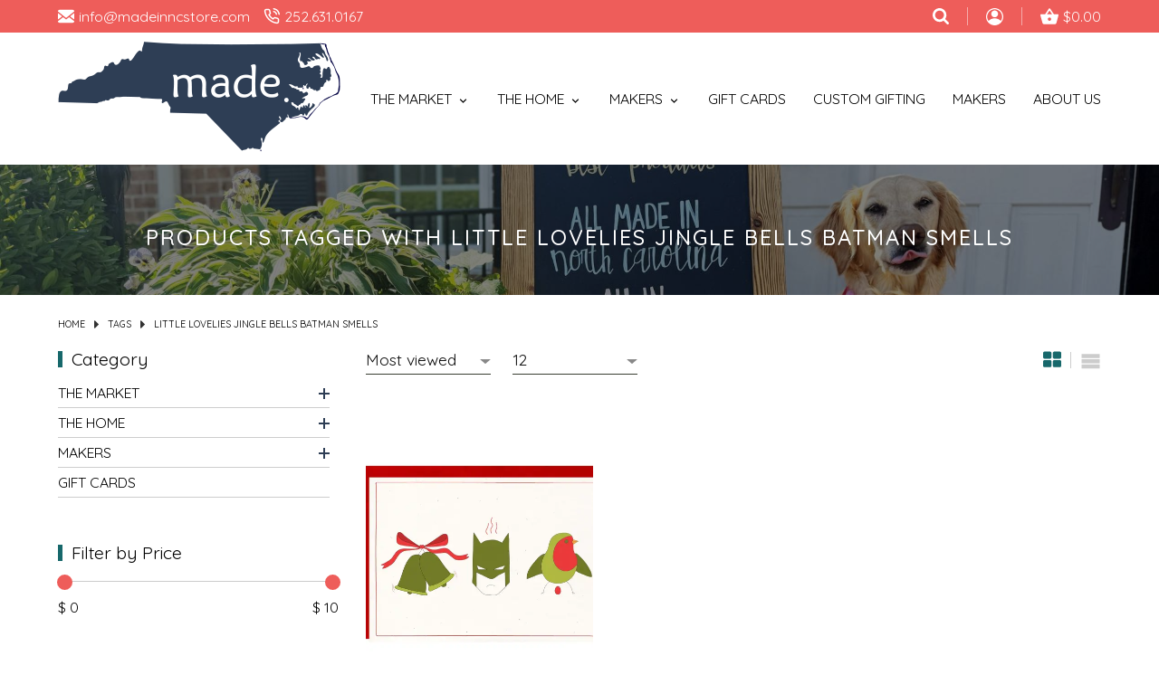

--- FILE ---
content_type: text/html;charset=utf-8
request_url: https://www.madeinncstore.com/tags/little-lovelies-jingle-bells-batman-smells/
body_size: 17907
content:
<!DOCTYPE html>
<html lang="us">
  <head>
	<meta charset="utf-8"/>
<!-- [START] 'blocks/head.rain' -->
<!--

  (c) 2008-2026 Lightspeed Netherlands B.V.
  http://www.lightspeedhq.com
  Generated: 19-01-2026 @ 15:16:04

-->
<link rel="canonical" href="https://www.madeinncstore.com/tags/little-lovelies-jingle-bells-batman-smells/"/>
<link rel="alternate" href="https://www.madeinncstore.com/index.rss" type="application/rss+xml" title="New products"/>
<meta name="robots" content="noodp,noydir"/>
<meta property="og:url" content="https://www.madeinncstore.com/tags/little-lovelies-jingle-bells-batman-smells/?source=facebook"/>
<meta property="og:site_name" content="Made in NC, LLC"/>
<meta property="og:title" content="Little Lovelies Jingle Bells Batman Smells"/>
<meta property="og:description" content="All the best products. All made in North Carolina. All in one place. Take shopping local to a new level with all North Carolina-made products ranging from peanu"/>
<script>
var ae_lsecomapps_account_shop_id = "1215";
</script>
<script src="https://lsecom.advision-ecommerce.com/apps/js/api/formprocessor.min.js"></script>
<script>
<meta name="p:domain_verify" content="3b6c202ffe53fe018840b3412620c08c"/>
</script>
<!--[if lt IE 9]>
<script src="https://cdn.shoplightspeed.com/assets/html5shiv.js?2025-02-20"></script>
<![endif]-->
<!-- [END] 'blocks/head.rain' -->
	<title>Little Lovelies Jingle Bells Batman Smells - Made in NC, LLC</title>
	<meta name="description" content="All the best products. All made in North Carolina. All in one place. Take shopping local to a new level with all North Carolina-made products ranging from peanu">
	<meta name="keywords" content="Little, Lovelies, Jingle, Bells, Batman, Smells, gift baskets, gift boxes, gift, corporate gift, north carolina, nc, nc gifts, gifts, nc gift giving, nc gift boxes, north carolina gift boxes">
	<meta http-equiv="X-UA-Compatible" content="IE=edge">
	<meta name="viewport" content="width=device-width, initial-scale=1">
	<meta name="apple-mobile-web-app-capable" content="yes">
	<meta name="apple-mobile-web-app-status-bar-style" content="black">
	<meta name="copyright" content="eCommerce Web Store Customized & Supported by: AdVision eCommerce Inc (BC) © 2026">
	<link rel="shortcut icon" href="https://cdn.shoplightspeed.com/shops/642848/themes/16994/v/562879/assets/favicon.png?20220704174447" type="image/x-icon">
	<link rel="preconnect" href="https://fonts.googleapis.com">
	<link rel="preconnect" href="https://fonts.gstatic.com" crossorigin>
	<link href="https://fonts.googleapis.com/css2?family=Dancing+Script&family=Quicksand:wght@300;400;500&display=swap" rel="stylesheet">
	
	<link rel="stylesheet" href="https://cdn.shoplightspeed.com/shops/642848/themes/16994/assets/settings.css?20251015135447">
	<style>.topbar{background-color:var(--topbar-bg);padding:8px 0}.topbar>.container{display:flex;align-items:center;justify-content:space-between;position:relative}.topbar .contact_wrapper a,.topbar .account_wrapper a{color:var(--topbar-color)}.topbar .contact_wrapper a:hover,.topbar .account_wrapper a:hover{color:var(--button-bg)}.topbar .contact_wrapper a:hover svg,.topbar .account_wrapper a:hover svg{fill:var(--button-bg)}.topbar .contact_wrapper a svg,.topbar .account_wrapper a svg{-webkit-transition:all .5s ease .15s;-moz-transition:all .5s ease .15s;-o-transition:all .5s ease .15s;-ms-transition:all .5s ease .15s;transition:all .5s ease .15s}.topbar .contact_wrapper a span,.topbar .account_wrapper a span{padding-left:5px;-webkit-transition:all .5s ease .15s;-moz-transition:all .5s ease .15s;-o-transition:all .5s ease .15s;-ms-transition:all .5s ease .15s;transition:all .5s ease .15s}.topbar .contact_wrapper,.topbar .contact_wrapper a.contact{display:inline-flex;align-items:center;margin-right:15px}.topbar .account_wrapper ul{display:flex;align-items:center;justify-content:flex-end}.topbar .account_wrapper ul li{padding:0 20px;border-right:1px solid rgba(252,252,252,.5019607843);display:flex;align-items:center;height:20px;white-space:nowrap}.topbar .account_wrapper ul li:last-of-type{border-right:0;padding-right:0}.topbar .cart_wrapper{display:flex;align-items:center}.topbar .cart_wrapper span{padding-left:10px}.topbar.sticky{z-index:100;position:fixed;top:0;left:0;width:100%;padding:10px 0;animation:smoothScroll 1s forwards;-webkit-box-shadow:0px 3px 5px 0px rgba(50,50,50,.75);-moz-box-shadow:0px 3px 5px 0px rgba(50,50,50,.75);box-shadow:0px 3px 5px 0px rgba(50,50,50,.75);border-bottom:0 !important}.topbar.sticky>.container{max-width:unset;width:unset}.topbar.sticky .mega_menu{top:100%}.topbar.sticky .mega_menu_wrapper{margin-top:5px}.topbar.sticky .contact_wrapper{margin-left:2rem}.topbar.sticky .account_wrapper{margin-right:2rem}.topbar.sticky nav li.item>a{color:var(--topbar-color)}.topbar.sticky nav li.item>a svg{fill:var(--topbar-color)}.topbar.sticky nav li.item:hover>a,.topbar.sticky nav li.item.active>a,.topbar.sticky nav li.item.active:hover>a{color:var(--button-bg)}.topbar.sticky nav li.item:hover>a svg,.topbar.sticky nav li.item.active>a svg,.topbar.sticky nav li.item.active:hover>a svg{fill:var(--button-bg)}.topbar.sticky .btnMobile{position:unset;margin-right:10px}.topbar.sticky .btnMobile span{display:block !important;background-color:var(--topbar-color)}.topbar.sticky .btnMobile:hover span{background-color:var(--button-bg)}.topbar .sticky__logo{font-size:1.4rem}.btnMobile{display:none;width:30px;position:absolute;top:35%;left:5%;z-index:1}.btnMobile span{display:block;height:4px;margin:4px 0;transition:all 1s ease-in-out;background-color:var(--button-bg)}.btnMobile span:first-of-type{margin-top:0;width:90%}.btnMobile span:last-child{margin-bottom:0;width:75%}.btnMobile:hover span{background-color:var(--accent-color)}header.header{position:relative}header.header>.container{padding:10px 0;display:flex;align-items:center;justify-content:space-between}nav ul.main{display:flex;align-items:center}nav ul.main li.item>a{display:flex;white-space:nowrap;align-items:flex-end;justify-content:flex-end;padding-left:30px;text-transform:uppercase}nav ul.main li.item>a span{padding-right:5px}nav ul.main li.item.active>a{color:var(--accent-color)}nav ul.main li.item:hover .mega_menu{display:block}nav ul.main li.item:hover>a,nav ul.main li.item:hover.active>a{color:var(--accent-color)}nav ul.main li.item:hover>a svg,nav ul.main li.item:hover.active>a svg{fill:var(--accent-color)}.cart_wrapper{white-space:nowrap}.mega_menu{position:absolute;z-index:10;top:56%;left:0;width:100%;display:none}.mega_menu_wrapper{margin-top:50px;padding:3rem 0;background-color:var(--megamenu-bg);--image-wrapper-width: 350px}.mega_menu_wrapper .container{display:grid;grid-template-columns:auto var(--image-wrapper-width);align-items:flex-start;column-gap:20px;row-gap:20px}.mega_menu_wrapper ul.mega_menu_grid{display:grid;grid-template-columns:repeat(4, 1fr);align-items:flex-start;column-gap:20px;row-gap:7px}.mega_menu_wrapper ul.mega_menu_grid li:hover>a,.mega_menu_wrapper ul.mega_menu_grid li.active>a{color:var(--accent-color)}.category_image_wrapper{width:var(--image-wrapper-width)}.category_image_wrapper img{display:block}.btn_link{color:var(--button-text-color);padding:.5rem 1.4rem;line-height:1;-webkit-border-radius:25px;-moz-border-radius:25px;-ms-border-radius:25px;border-radius:25px;font-size:calc(.45rem + .6vw);text-transform:uppercase;white-space:nowrap;-webkit-transition:all .5s ease .15s;-moz-transition:all .5s ease .15s;-o-transition:all .5s ease .15s;-ms-transition:all .5s ease .15s;transition:all .5s ease .15s;border:1px solid var(--white)}.btn_link:hover{background-color:var(--accent-color);color:var(--button-hover-text-color)}.carousel figure{width:100%;position:relative}.carousel figcaption{position:absolute;z-index:1;top:0;width:100%;height:100%;left:0;display:flex;padding-left:7%;padding-right:7%}.carousel figcaption.label{padding-bottom:5%}.carousel figcaption.label.left{align-items:center;text-align:left}.carousel figcaption.label.center{align-items:center;justify-content:center;text-align:center}.carousel figcaption.label.right{align-items:center;justify-content:flex-end;text-align:right}.carousel figcaption.label span.title{display:inline-block;color:var(--white);line-height:1.1;font-size:calc(1.2rem + 1vw);font-weight:400;text-shadow:2px 2px 2px rgba(0,0,0,.85)}.carousel figcaption.label span.label{display:inline-block;margin-top:10px;margin-bottom:30px;font-family:var(--font-cursive);color:var(--white);line-height:1.1;font-size:calc(1.6rem + 1vw);text-shadow:2px 2px 2px rgba(0,0,0,.85);position:relative}.carousel figcaption.label span.label span:first-of-type{width:1.7rem;height:2px;background-color:var(--white);position:absolute;top:56%;left:-37px;display:block}.carousel figcaption.label span.label span:first-of-type::before{content:"";width:3px;height:2px;background-color:var(--white);position:absolute;top:0;left:-7px;display:block}.carousel figcaption.label span.label span:last-of-type{width:1.7rem;height:2px;background-color:var(--white);position:absolute;top:56%;right:-40px;display:block}.carousel figcaption.label span.label span:last-of-type::before{content:"";width:3px;height:2px;background-color:var(--white);position:absolute;top:0;right:-7px;display:block}.carousel img{max-width:unset;width:100%}.carousel .arrow{border-color:var(--white)}.carousel .slick-prev,.carousel .slick-next{top:calc(50% - 25px);width:25px;height:50px;background-color:var(--headlines-bg)}.carousel .slick-prev:hover,.carousel .slick-next:hover{background-color:var(--accent-color)}.carousel .slick-prev{left:0;-moz-border-radius-topright:5px;-webkit-border-top-right-radius:5px;border-top-right-radius:5px;-moz-border-radius-bottomright:5px;-webkit-border-bottom-right-radius:5px;border-bottom-right-radius:5px}.carousel .slick-next{right:0;-moz-border-radius-topleft:5px;-webkit-border-top-left-radius:5px;border-top-left-radius:5px;-moz-border-radius-bottomleft:5px;-webkit-border-bottom-left-radius:5px;border-bottom-left-radius:5px}.welcome{max-width:var(--narrow-width);width:90%;margin:auto;padding:3rem}.welcome h1,.welcome h2,.welcome h3{margin-bottom:20px !important}#sidemenu a{text-transform:uppercase}.search_wrapper{position:absolute;top:calc(100% + 8px);z-index:50;background-color:var(--accent-color);padding:15px;right:0;width:90%;max-width:420px;-moz-border-radius-bottomright:5px;-webkit-border-bottom-right-radius:5px;border-bottom-right-radius:5px;-moz-border-radius-bottomleft:5px;-webkit-border-bottom-left-radius:5px;border-bottom-left-radius:5px;--button-width: 70px}.search_wrapper .search_form{position:relative;display:flex;-webkit-border-radius:22px;-moz-border-radius:22px;-ms-border-radius:22px;border-radius:22px;background-color:var(--white);overflow:hidden;height:40px}.search_wrapper .search_form input{padding:8px 20px;background-color:rgba(0,0,0,0);font-size:.9rem;border:0;width:calc(100% - var(--button-width));font-weight:400}.search_wrapper .search_form button{background-color:var(--gray);z-index:1;padding:0;width:var(--button-width)}.search_wrapper .search_form button svg{fill:var(--white)}.search_wrapper .search_form button:hover{background-color:var(--teal)}@media(max-width: 1100px){header.header>.container .header__logo{max-width:250px;width:30%}header.header>.container .header__nav{width:70%}}@media(max-width: 998px){.btnMobile{display:block}.desktop{display:none}header.header>.container .header__logo{margin:5px auto}.topbar.sticky .btnMobile{display:block}}@media(max-width: 568px){.topbar a span{display:none}}@media(max-width: 475px){header.header>.container .header__logo{width:50%}}
</style>			<link rel="stylesheet" href="https://cdn.shoplightspeed.com/shops/642848/themes/16994/assets/madeinnc.css?20251015135447">	
	<link rel="stylesheet" href="https://cdn.shoplightspeed.com/assets/gui-2-0.css?2025-02-20">
	<link rel="stylesheet" href="https://cdn.shoplightspeed.com/assets/gui-responsive-2-0.css?2025-02-20">
	<link rel="stylesheet" href="https://cdn.shoplightspeed.com/shops/642848/themes/16994/assets/custom.css?20251015135447">		
  </head>
  <body>
	<section class="topbar">
	<div class="container">
		<div class="contact_wrapper">
			<a href="https://www.madeinncstore.com/" class="sticky__logo hidden">Made in NC</a>
			<a class="contact" href="/cdn-cgi/l/email-protection#e68f888089a68b8782838f8888859592899483c885898b"><svg fill="#fff" width="18" viewBox="0 0 20 20"><path d="M18 2c1.105 0 2 0.895 2 2v0 12c0 1.105-0.895 2-2 2v0h-16c-1.105 0-2-0.895-2-2v0-12c0-1.1 0.9-2 2-2h16zM13.63 11.1l6.37 4.9v-2l-5.12-3.9 5.12-4.1v-2l-10 8-10-8v2l5.12 4.1-5.12 3.9v2l6.37-4.9 3.63 2.9 3.63-2.9z"></path></svg> <span><span class="__cf_email__" data-cfemail="cca5a2aaa38ca1ada8a9a5a2a2afbfb8a3bea9e2afa3a1">[email&#160;protected]</span></span></a>
			<a class="contact" href="tel:252.631.0167"><svg width="18" fill="#fff" viewBox="0 0 24 24"><path d="M14.859 5.981c0.943 0.184 1.74 0.683 2.31 1.374 0.42 0.51 0.716 1.124 0.852 1.793 0.109 0.541 0.637 0.891 1.178 0.782s0.891-0.637 0.782-1.178c-0.2-0.992-0.64-1.907-1.269-2.669-0.854-1.036-2.057-1.789-3.47-2.064-0.542-0.106-1.067 0.248-1.173 0.79s0.248 1.067 0.79 1.173zM14.94 1.994c2 0.222 3.743 1.162 5.005 2.544 1.118 1.224 1.858 2.794 2.062 4.519 0.065 0.548 0.562 0.941 1.11 0.876s0.941-0.562 0.876-1.11c-0.253-2.147-1.176-4.106-2.571-5.634-1.578-1.728-3.762-2.906-6.261-3.183-0.549-0.061-1.043 0.335-1.104 0.883s0.335 1.043 0.883 1.104zM23 16.92c0.016-0.714-0.236-1.404-0.673-1.943-0.46-0.566-1.129-0.967-1.925-1.080-0.8-0.098-1.695-0.314-2.586-0.646-0.433-0.159-0.893-0.218-1.344-0.174-0.663 0.064-1.307 0.349-1.819 0.855l-0.72 0.72c-1.77-1.117-3.36-2.667-4.583-4.589l0.726-0.726c0.322-0.33 0.563-0.726 0.707-1.156 0.212-0.632 0.214-1.336-0.039-2.011-0.289-0.753-0.518-1.644-0.644-2.595-0.104-0.714-0.456-1.345-0.963-1.804-0.539-0.486-1.256-0.779-2.027-0.771h-2.996c-0.088 0-0.182 0.004-0.273 0.012-0.824 0.075-1.542 0.478-2.033 1.066s-0.758 1.367-0.683 2.199c0.3 3.076 1.365 6.243 3.216 9.102 1.502 2.413 3.648 4.623 6.298 6.306 2.568 1.697 5.684 2.862 9.086 3.231 0.092 0.009 0.191 0.013 0.288 0.013 0.828-0.003 1.578-0.343 2.118-0.887s0.873-1.297 0.87-2.121zM21 16.92v3c0.001 0.28-0.109 0.53-0.29 0.712s-0.429 0.295-0.706 0.296c-3.149-0.336-5.961-1.391-8.263-2.912-2.428-1.543-4.359-3.537-5.702-5.694-1.697-2.62-2.655-5.481-2.924-8.238-0.024-0.268 0.064-0.526 0.229-0.724s0.403-0.33 0.678-0.355l3.088-0.005c0.271-0.003 0.507 0.094 0.687 0.256 0.17 0.154 0.288 0.366 0.323 0.608 0.142 1.072 0.408 2.117 0.757 3.025 0.081 0.216 0.080 0.447 0.010 0.658-0.049 0.145-0.131 0.281-0.242 0.395l-1.262 1.261c-0.324 0.324-0.379 0.814-0.162 1.201 1.584 2.785 3.839 4.957 6.381 6.378 0.397 0.222 0.882 0.144 1.195-0.166l1.27-1.27c0.166-0.164 0.377-0.257 0.598-0.279 0.152-0.015 0.31 0.005 0.459 0.060 1.022 0.381 2.070 0.636 3.034 0.754 0.241 0.034 0.462 0.166 0.615 0.355 0.147 0.181 0.231 0.412 0.226 0.682z"></path></svg> <span>252.631.0167</span></a>
		</div>
		<div class="account_wrapper">
			<ul>
				<li>
					<a href="javascript:;" title="Search" onclick="$(this).toggleClass('hidden flex');$('.btnClose').toggleClass('hidden flex');$('.search_wrapper').removeClass('hidden');$('.login_wrapper').addClass('hidden');" class="btnSearch flex"><svg width="18" height="18" fill="#fff" viewBox="0 0 300 300" enable-background="new 0 0 300 300" xml:space="preserve"><g><path fill-rule="evenodd" clip-rule="evenodd" d="M280.078,300c-2.148,0-4.297,0-6.445,0c-6.617-1.296-11.485-5.285-16.109-9.941c-18.71-18.84-37.555-37.543-56.354-56.293c-0.742-0.74-1.517-1.449-2.327-2.223c-1.953,1.237-3.76,2.385-5.572,3.523c-17.711,11.115-37.067,17.184-57.88,18.492c-27.203,1.709-52.422-4.699-75.611-19.051C28.269,215.009,9.96,186.439,2.314,150.616C1.242,145.592,0.756,140.443,0,135.352c0-5.468,0-10.938,0-16.406c0.247-2.006,0.51-4.009,0.738-6.018c2.187-19.299,8.6-37.115,18.857-53.569C39.067,28.125,67.521,9.983,103.082,2.342c5.214-1.121,10.572-1.578,15.863-2.342c5.469,0,10.938,0,16.406,0c0.451,0.151,0.896,0.405,1.355,0.438c16.87,1.178,32.699,5.923,47.783,13.51c23.676,11.911,41.716,29.53,54.158,52.889c12.213,22.93,17.06,47.329,14.497,73.207c-1.885,19.05-7.827,36.705-17.905,52.975c-1.215,1.961-2.463,3.901-3.854,6.105c0.916,0.781,1.705,1.367,2.394,2.055c18.575,18.559,37.087,37.183,55.745,55.657c4.871,4.822,9.14,9.849,10.476,16.797c0,2.148,0,4.297,0,6.445c-0.755,2.188-1.302,4.478-2.301,6.548C294.119,294.049,287.924,298.139,280.078,300z M207.646,126.984c0.11-44.714-35.834-80.703-80.664-80.761c-44.784-0.059-80.704,35.81-80.762,80.646c-0.059,44.769,35.794,80.423,80.65,80.852C170.608,208.14,208.334,170.955,207.646,126.984z"/></g></svg></a>

					<a href="javascript:;" title="Close search window" onclick="$(this).toggleClass('hidden flex');$('.btnSearch').toggleClass('hidden flex');$('.search_wrapper').addClass('hidden')" class="btnClose hidden"><svg fill="#fff" width="18" viewBox="0 0 20 20"><path d="M10 8.586l-7.071-7.071-1.414 1.414 7.071 7.071-7.071 7.071 1.414 1.414 7.071-7.071 7.071 7.071 1.414-1.414-7.071-7.071 7.071-7.071-1.414-1.414-7.071 7.071z"></path></svg></a>
				</li>		
							<li><a href="https://www.madeinncstore.com/account/" title="My Account" style="position:relative;top:2px"><svg xmlns="http://www.w3.org/2000/svg" xmlns:xlink="http://www.w3.org/1999/xlink" x="0px" y="0px" width="19" height="19" fill="#fff" viewBox="0 0 240 240" enable-background="new 0 0 240 240" xml:space="preserve"><g><path fill-rule="evenodd" clip-rule="evenodd" d="M119.793,240C53.683,239.99,0.053,186.298,0.008,120.078C-0.038,53.909,53.694-0.01,119.67,0c66.514,0.01,120.296,53.64,120.322,119.983C240.018,186.427,186.354,240.012,119.793,240z M34.293,177.984c24.154-23.547,52.709-35.923,86.12-35.847c33.325,0.078,61.775,12.658,85.534,35.927c27.546-39.102,24.765-98.88-17.032-135.911C147.924,5.839,86.013,7.483,47.008,46.045C7.489,85.116,8.831,143.23,34.293,177.984z"/><path fill-rule="evenodd" clip-rule="evenodd" d="M168.049,80.034c0.044,26.4-21.602,48.025-48.015,47.969c-26.499-0.056-47.995-21.574-47.978-48.026c0.019-26.466,21.54-47.964,48.024-47.969C146.52,32.002,168.006,53.514,168.049,80.034z"/></g></svg></a></li>
					
				<li><a href="https://www.madeinncstore.com/cart/" class="cart_wrapper" title="Cart"><svg xmlns="http://www.w3.org/2000/svg" xmlns:xlink="http://www.w3.org/1999/xlink" x="0px" y="0px" width="20" height="20" fill="#fff" viewBox="0 0 300 300" enable-background="new 0 0 300 300" xml:space="preserve"><g><path fill-rule="evenodd" clip-rule="evenodd" d="M300,125.34c0,2.93,0,5.859,0,8.789c-0.363,0.866-0.835,1.704-1.077,2.603c-9.666,35.947-19.313,71.9-28.962,107.851c-1.338,4.988-2.676,9.977-4.026,14.961c-3.959,14.604-13.309,21.763-28.511,21.766c-58.277,0.011-116.556-0.133-174.833,0.106c-13.577,0.056-25.203-9.065-28.647-22.143c-9.627-36.562-19.533-73.051-29.371-109.557C3.164,144.49,1.53,139.323,0,134.129c0-2.93,0-5.859,0-8.789c2.65-8.362,8.803-10.676,16.975-10.582c20.017,0.23,40.038,0.04,60.057,0.128c2.127,0.01,3.294-0.692,4.447-2.43c19.104-28.783,38.263-57.53,57.475-86.242c1.333-1.993,2.909-4.022,4.83-5.391c6.211-4.423,15.061-2.066,19.811,5.054c19.28,28.899,38.563,57.799,57.78,86.741c1.106,1.664,2.253,2.267,4.231,2.259c19.141-0.074,38.283,0.116,57.42-0.12C291.197,114.658,297.351,116.978,300,125.34z M151.373,54.311c-13.817,20.27-27.393,40.185-41.129,60.335c27.633,0,54.702,0,82.263,0C178.716,94.417,165.169,74.546,151.373,54.311z M178.805,197.34c-0.065-15.012-12.375-27.351-27.363-27.43c-14.939-0.079-27.696,12.69-27.565,27.592c0.132,14.973,12.514,27.353,27.434,27.427C166.326,225.002,178.869,212.416,178.805,197.34z"/></g></svg><span>$0.00</span></a></li>
			</ul>	
		</div>	
		<div class="search_wrapper hidden stagger-down">
			<form action="https://www.madeinncstore.com/search/" method="get" class="search_form">
				<input type="text" name="q" autocomplete="off" value="" required aria-label="Search your product here" placeholder="Search your product here" />
				<button type="submit" title="Search">
					<svg width="18" height="18" viewBox="0 0 300 300" enable-background="new 0 0 300 300" xml:space="preserve"><g><path fill-rule="evenodd" clip-rule="evenodd" d="M280.078,300c-2.148,0-4.297,0-6.445,0c-6.617-1.296-11.485-5.285-16.109-9.941c-18.71-18.84-37.555-37.543-56.354-56.293c-0.742-0.74-1.517-1.449-2.327-2.223c-1.953,1.237-3.76,2.385-5.572,3.523c-17.711,11.115-37.067,17.184-57.88,18.492c-27.203,1.709-52.422-4.699-75.611-19.051C28.269,215.009,9.96,186.439,2.314,150.616C1.242,145.592,0.756,140.443,0,135.352c0-5.468,0-10.938,0-16.406c0.247-2.006,0.51-4.009,0.738-6.018c2.187-19.299,8.6-37.115,18.857-53.569C39.067,28.125,67.521,9.983,103.082,2.342c5.214-1.121,10.572-1.578,15.863-2.342c5.469,0,10.938,0,16.406,0c0.451,0.151,0.896,0.405,1.355,0.438c16.87,1.178,32.699,5.923,47.783,13.51c23.676,11.911,41.716,29.53,54.158,52.889c12.213,22.93,17.06,47.329,14.497,73.207c-1.885,19.05-7.827,36.705-17.905,52.975c-1.215,1.961-2.463,3.901-3.854,6.105c0.916,0.781,1.705,1.367,2.394,2.055c18.575,18.559,37.087,37.183,55.745,55.657c4.871,4.822,9.14,9.849,10.476,16.797c0,2.148,0,4.297,0,6.445c-0.755,2.188-1.302,4.478-2.301,6.548C294.119,294.049,287.924,298.139,280.078,300z M207.646,126.984c0.11-44.714-35.834-80.703-80.664-80.761c-44.784-0.059-80.704,35.81-80.762,80.646c-0.059,44.769,35.794,80.423,80.65,80.852C170.608,208.14,208.334,170.955,207.646,126.984z"/></g></svg>
				</button>				
			</form>			
		</div>		
	</div>
</section><header class="header">
	<div class="container">
		<div class="header__logo">
			<a href="https://www.madeinncstore.com/">
				<img src="https://cdn.shoplightspeed.com/shops/642848/themes/16994/v/562883/assets/logo.png?20220704174734" width="269" height="57">
			</a>	
		</div>
		<nav class="header__nav desktop">
			<ul class="main">
							<li class="item"><a href="https://www.madeinncstore.com/the-market/"><span>The Market</span> <svg width="15" viewBox="0 0 24 24"><path d="M7.406 8.578l4.594 4.594 4.594-4.594 1.406 1.406-6 6-6-6z"></path></svg></a>
				
					
					<div class="mega_menu stagger-down">
						<div class="mega_menu_wrapper">	
							<div class="container">
							<ul class="mega_menu_grid">
															<li>
									<a href="https://www.madeinncstore.com/the-market/bbq-sauces-rubs/">BBQ Sauces &amp; Rubs</a>					
								</li>
															<li>
									<a href="https://www.madeinncstore.com/the-market/candy/">Candy</a>					
								</li>
															<li>
									<a href="https://www.madeinncstore.com/the-market/cheese/">Cheese</a>					
								</li>
															<li>
									<a href="https://www.madeinncstore.com/the-market/chips/">Chips</a>					
								</li>
															<li>
									<a href="https://www.madeinncstore.com/the-market/chocolate/">Chocolate</a>					
								</li>
															<li>
									<a href="https://www.madeinncstore.com/the-market/coffee/">Coffee</a>					
								</li>
															<li>
									<a href="https://www.madeinncstore.com/the-market/cookies/">Cookies</a>					
								</li>
															<li>
									<a href="https://www.madeinncstore.com/the-market/crackers/">Crackers</a>					
								</li>
															<li>
									<a href="https://www.madeinncstore.com/the-market/dips/">Dips</a>					
								</li>
															<li>
									<a href="https://www.madeinncstore.com/the-market/dressings-sauces/">Dressings &amp; Sauces</a>					
								</li>
															<li>
									<a href="https://www.madeinncstore.com/the-market/drinks/">Drinks</a>					
								</li>
															<li>
									<a href="https://www.madeinncstore.com/the-market/grains/">Grains</a>					
								</li>
															<li>
									<a href="https://www.madeinncstore.com/the-market/holiday-market/">Holiday Market</a>					
								</li>
															<li>
									<a href="https://www.madeinncstore.com/the-market/honey/">Honey</a>					
								</li>
															<li>
									<a href="https://www.madeinncstore.com/the-market/jams-jellies/">Jams &amp; Jellies</a>					
								</li>
															<li>
									<a href="https://www.madeinncstore.com/the-market/kits/">Kits</a>					
								</li>
															<li>
									<a href="https://www.madeinncstore.com/the-market/meat/">Meat</a>					
								</li>
															<li>
									<a href="https://www.madeinncstore.com/the-market/mixes/">Mixes</a>					
								</li>
															<li>
									<a href="https://www.madeinncstore.com/the-market/nuts/">Nuts</a>					
								</li>
															<li>
									<a href="https://www.madeinncstore.com/the-market/popcorn/">Popcorn</a>					
								</li>
															<li>
									<a href="https://www.madeinncstore.com/the-market/pretzels/">Pretzels</a>					
								</li>
															<li>
									<a href="https://www.madeinncstore.com/the-market/spreads/">Spreads</a>					
								</li>
															<li>
									<a href="https://www.madeinncstore.com/the-market/salsa/">Salsa</a>					
								</li>
															<li>
									<a href="https://www.madeinncstore.com/the-market/snacks/">Snacks</a>					
								</li>
															<li>
									<a href="https://www.madeinncstore.com/the-market/spices-salts/">Spices &amp; Salts</a>					
								</li>
															<li>
									<a href="https://www.madeinncstore.com/the-market/syrups/">Syrups</a>					
								</li>
															<li>
									<a href="https://www.madeinncstore.com/the-market/veggies/">Veggies</a>					
								</li>
														</ul>
							<div class="category_image_wrapper">
								<a href="https://www.madeinncstore.com/the-market/"><img src="https://cdn.shoplightspeed.com/shops/642848/files/61570709/350x300x1/image.jpg" width="350" height="300" alt="The Market" loading="lazy"></a>
							</div>
							</div>
						</div>
					</div>
								
				</li>
							<li class="item"><a href="https://www.madeinncstore.com/the-home/"><span>The Home</span> <svg width="15" viewBox="0 0 24 24"><path d="M7.406 8.578l4.594 4.594 4.594-4.594 1.406 1.406-6 6-6-6z"></path></svg></a>
				
					
					<div class="mega_menu stagger-down">
						<div class="mega_menu_wrapper">	
							<div class="container">
							<ul class="mega_menu_grid">
															<li>
									<a href="https://www.madeinncstore.com/the-home/accessories/">Accessories</a>					
								</li>
															<li>
									<a href="https://www.madeinncstore.com/the-home/baby/">Baby</a>					
								</li>
															<li>
									<a href="https://www.madeinncstore.com/the-home/bags/">Bags</a>					
								</li>
															<li>
									<a href="https://www.madeinncstore.com/the-home/bath-body/">Bath &amp; Body</a>					
								</li>
															<li>
									<a href="https://www.madeinncstore.com/the-home/blankets-towels/">Blankets &amp; Towels</a>					
								</li>
															<li>
									<a href="https://www.madeinncstore.com/the-home/books/">Books</a>					
								</li>
															<li>
									<a href="https://www.madeinncstore.com/the-home/candles-matches/">Candles &amp; Matches</a>					
								</li>
															<li>
									<a href="https://www.madeinncstore.com/the-home/cards-stickers-paper/">Cards, Stickers, &amp; Paper</a>					
								</li>
															<li>
									<a href="https://www.madeinncstore.com/the-home/clothing/">Clothing</a>					
								</li>
															<li>
									<a href="https://www.madeinncstore.com/the-home/cloths/">Cloths</a>					
								</li>
															<li>
									<a href="https://www.madeinncstore.com/the-home/cups/">Cups</a>					
								</li>
															<li>
									<a href="https://www.madeinncstore.com/the-home/decor-art/">Decor &amp; Art</a>					
								</li>
															<li>
									<a href="https://www.madeinncstore.com/the-home/fragrance/">Fragrance</a>					
								</li>
															<li>
									<a href="https://www.madeinncstore.com/the-home/games-puzzles/">Games &amp; Puzzles</a>					
								</li>
															<li>
									<a href="https://www.madeinncstore.com/the-home/home-for-the-holidays/">Home for the Holidays</a>					
								</li>
															<li>
									<a href="https://www.madeinncstore.com/the-home/jewelry/">Jewelry</a>					
								</li>
															<li>
									<a href="https://www.madeinncstore.com/the-home/kids/">Kids</a>					
								</li>
															<li>
									<a href="https://www.madeinncstore.com/the-home/kitchen/">Kitchen</a>					
								</li>
															<li>
									<a href="https://www.madeinncstore.com/the-home/ornaments/">Ornaments</a>					
								</li>
															<li>
									<a href="https://www.madeinncstore.com/the-home/pets/">Pets</a>					
								</li>
														</ul>
							<div class="category_image_wrapper">
								<a href="https://www.madeinncstore.com/the-home/"><img src="https://cdn.shoplightspeed.com/shops/642848/files/61570670/350x300x1/image.jpg" width="350" height="300" alt="The Home" loading="lazy"></a>
							</div>
							</div>
						</div>
					</div>
								
				</li>
							<li class="item"><a href="https://www.madeinncstore.com/makers/"><span>Makers</span> <svg width="15" viewBox="0 0 24 24"><path d="M7.406 8.578l4.594 4.594 4.594-4.594 1.406 1.406-6 6-6-6z"></path></svg></a>
				
					
					<div class="mega_menu stagger-down">
						<div class="mega_menu_wrapper">	
							<div class="container">
							<ul class="mega_menu_grid">
															<li>
									<a href="https://www.madeinncstore.com/makers/2-hounds-designs/">2 Hounds Designs</a>					
								</li>
															<li>
									<a href="https://www.madeinncstore.com/makers/accidental-baker/">Accidental Baker</a>					
								</li>
															<li>
									<a href="https://www.madeinncstore.com/makers/adrift-candle-co/">Adrift Candle Co.</a>					
								</li>
															<li>
									<a href="https://www.madeinncstore.com/makers/amber-taylor-creative/">Amber Taylor Creative</a>					
								</li>
															<li>
									<a href="https://www.madeinncstore.com/makers/anchored-hope-publishing/">Anchored Hope Publishing</a>					
								</li>
															<li>
									<a href="https://www.madeinncstore.com/makers/arcbarks-dog-treat-company/">arcBARKS Dog Treat Company</a>					
								</li>
															<li>
									<a href="https://www.madeinncstore.com/makers/ashe-county-cheese/">Ashe County Cheese</a>					
								</li>
															<li>
									<a href="https://www.madeinncstore.com/makers/bear-food/">Bear Food</a>					
								</li>
															<li>
									<a href="https://www.madeinncstore.com/makers/beez-nuts-balms/">Beez Nuts Balms</a>					
								</li>
															<li>
									<a href="https://www.madeinncstore.com/makers/beg-barker-premium-dog-treats/">Beg &amp; Barker Premium Dog Treats</a>					
								</li>
															<li>
									<a href="https://www.madeinncstore.com/makers/bella-tunno/">Bella Tunno</a>					
								</li>
															<li>
									<a href="https://www.madeinncstore.com/makers/big-spoon-roasters/">Big Spoon Roasters</a>					
								</li>
															<li>
									<a href="https://www.madeinncstore.com/makers/black-dog-gourmet/">Black Dog Gourmet</a>					
								</li>
															<li>
									<a href="https://www.madeinncstore.com/makers/boar-and-castle/">Boar and Castle</a>					
								</li>
															<li>
									<a href="https://www.madeinncstore.com/makers/boston-fruit-slices/">Boston Fruit Slices</a>					
								</li>
															<li>
									<a href="https://www.madeinncstore.com/makers/brew-naturals/">Brew Naturals</a>					
								</li>
															<li>
									<a href="https://www.madeinncstore.com/makers/brooklyn-biltong/">Brooklyn Biltong</a>					
								</li>
															<li>
									<a href="https://www.madeinncstore.com/makers/bruce-julian-heritage-foods/">Bruce Julian Heritage Foods</a>					
								</li>
															<li>
									<a href="https://www.madeinncstore.com/makers/butterfields-candy/">Butterfields Candy</a>					
								</li>
															<li>
									<a href="https://www.madeinncstore.com/makers/cape-fear-pirate-candy/">Cape Fear Pirate Candy</a>					
								</li>
															<li>
									<a href="https://www.madeinncstore.com/makers/carolina-kettle/">Carolina Kettle</a>					
								</li>
															<li>
									<a href="https://www.madeinncstore.com/makers/century-farm-crosses/">Century Farm Crosses</a>					
								</li>
															<li>
									<a href="https://www.madeinncstore.com/makers/chads-carolina-corn/">Chad&#039;s Carolina Corn</a>					
								</li>
															<li>
									<a href="https://www.madeinncstore.com/makers/chapel-hill-toffee/">Chapel Hill Toffee</a>					
								</li>
															<li>
									<a href="https://www.madeinncstore.com/makers/cheshire-pork/">Cheshire Pork</a>					
								</li>
															<li>
									<a href="https://www.madeinncstore.com/makers/cloister-honey/">Cloister Honey</a>					
								</li>
															<li>
									<a href="https://www.madeinncstore.com/makers/cottage-lane-kitchen/">Cottage Lane Kitchen</a>					
								</li>
															<li>
									<a href="https://www.madeinncstore.com/makers/country-cottons/">Country Cottons</a>					
								</li>
															<li>
									<a href="https://www.madeinncstore.com/makers/cw-dressings/">CW Dressings</a>					
								</li>
															<li>
									<a href="https://www.madeinncstore.com/makers/deirdre-kiernan/">Deirdre Kiernan</a>					
								</li>
															<li>
									<a href="https://www.madeinncstore.com/makers/deweys-bakery/">Dewey&#039;s Bakery</a>					
								</li>
															<li>
									<a href="https://www.madeinncstore.com/makers/elseware-unplug/">Elseware Unplug</a>					
								</li>
															<li>
									<a href="https://www.madeinncstore.com/makers/elyse-breanna-design/">Elyse Breanna Design</a>					
								</li>
															<li>
									<a href="https://www.madeinncstore.com/makers/enc-honey/">ENC Honey</a>					
								</li>
															<li>
									<a href="https://www.madeinncstore.com/makers/epp-and-co/">Epp and Co</a>					
								</li>
															<li>
									<a href="https://www.madeinncstore.com/makers/ethel-b-designs/">Ethel B. Designs</a>					
								</li>
															<li>
									<a href="https://www.madeinncstore.com/makers/fogwood-food/">Fogwood Food</a>					
								</li>
															<li>
									<a href="https://www.madeinncstore.com/makers/french-broad-chocolate/">French Broad Chocolate</a>					
								</li>
															<li>
									<a href="https://www.madeinncstore.com/makers/gabis-grounds/">Gabi&#039;s Grounds</a>					
								</li>
															<li>
									<a href="https://www.madeinncstore.com/makers/grow-fragrance/">Grow Fragrance</a>					
								</li>
															<li>
									<a href="https://www.madeinncstore.com/makers/grown-up-gummies/">Grown Up Gummies</a>					
								</li>
															<li>
									<a href="https://www.madeinncstore.com/makers/heritage-puzzle/">Heritage Puzzle</a>					
								</li>
															<li>
									<a href="https://www.madeinncstore.com/makers/house-of-morgan-pewter/">House of Morgan Pewter</a>					
								</li>
															<li>
									<a href="https://www.madeinncstore.com/makers/irenes-peanut-brittle/">Irene&#039;s Peanut Brittle</a>					
								</li>
															<li>
									<a href="https://www.madeinncstore.com/makers/j-l-naturals/">J&amp;L Naturals</a>					
								</li>
															<li>
									<a href="https://www.madeinncstore.com/makers/jammin-jays/">Jammin&#039; Jay&#039;s</a>					
								</li>
															<li>
									<a href="https://www.madeinncstore.com/makers/karen-cave/">Karen Cave</a>					
								</li>
															<li>
									<a href="https://www.madeinncstore.com/makers/legally-addictive-foods/">Legally Addictive Foods</a>					
								</li>
															<li>
									<a href="https://www.madeinncstore.com/makers/leocullie/">Leo+Cullie</a>					
								</li>
															<li>
									<a href="https://www.madeinncstore.com/makers/le-papillon/">Le Papillon</a>					
								</li>
															<li>
									<a href="https://www.madeinncstore.com/makers/les-pendleton/">Les Pendleton</a>					
								</li>
															<li>
									<a href="https://www.madeinncstore.com/makers/lineart-prints/">LineArt Prints</a>					
								</li>
															<li>
									<a href="https://www.madeinncstore.com/makers/little-lovelies/">Little Lovelies</a>					
								</li>
															<li>
									<a href="https://www.madeinncstore.com/makers/lusty-monk-mustard/">Lusty Monk Mustard</a>					
								</li>
															<li>
									<a href="https://www.madeinncstore.com/makers/made-in-nc/">Made in NC</a>					
								</li>
															<li>
									<a href="https://www.madeinncstore.com/makers/mamasitas/">Mamasitas</a>					
								</li>
															<li>
									<a href="https://www.madeinncstore.com/makers/memaws-country-kitchen/">Memaw&#039;s Country Kitchen</a>					
								</li>
															<li>
									<a href="https://www.madeinncstore.com/makers/mimis-mountain-mixes/">Mimi&#039;s Mountain Mixes</a>					
								</li>
															<li>
									<a href="https://www.madeinncstore.com/makers/moonlight-makers/">Moonlight Makers</a>					
								</li>
															<li>
									<a href="https://www.madeinncstore.com/makers/murphys-naturals/">Murphy&#039;s Naturals</a>					
								</li>
															<li>
									<a href="https://www.madeinncstore.com/makers/new-creation-by-stacy/">New Creation by Stacy</a>					
								</li>
															<li>
									<a href="https://www.madeinncstore.com/makers/nons-salts/">Non&#039;s Salts</a>					
								</li>
															<li>
									<a href="https://www.madeinncstore.com/makers/old-school-brand/">Old School Brand</a>					
								</li>
															<li>
									<a href="https://www.madeinncstore.com/makers/pen-pillar/">Pen + Pillar</a>					
								</li>
															<li>
									<a href="https://www.madeinncstore.com/makers/pepsi-cola/">Pepsi Cola</a>					
								</li>
															<li>
									<a href="https://www.madeinncstore.com/makers/piedmont-pennies/">Piedmont Pennies</a>					
								</li>
															<li>
									<a href="https://www.madeinncstore.com/makers/queen-city-crunch/">Queen City Crunch</a>					
								</li>
															<li>
									<a href="https://www.madeinncstore.com/makers/ritchie-hill-bakery/">Ritchie Hill Bakery</a>					
								</li>
															<li>
									<a href="https://www.madeinncstore.com/makers/san-giuseppe-salami-co/">San Giuseppe Salami Co.</a>					
								</li>
															<li>
									<a href="https://www.madeinncstore.com/makers/sea-monster-sauces/">Sea Monster Sauces</a>					
								</li>
															<li>
									<a href="https://www.madeinncstore.com/makers/smith-valley-bbq/">Smith Valley BBQ</a>					
								</li>
															<li>
									<a href="https://www.madeinncstore.com/makers/spicers-sauce/">Spicer&#039;s Sauce</a>					
								</li>
															<li>
									<a href="https://www.madeinncstore.com/makers/staats-bakery/">Staat&#039;s Bakery</a>					
								</li>
															<li>
									<a href="https://www.madeinncstore.com/makers/still-there-shine-sauce/">Still There Shine Sauce</a>					
								</li>
															<li>
									<a href="https://www.madeinncstore.com/makers/sunshine-beverages/">Sunshine Beverages</a>					
								</li>
															<li>
									<a href="https://www.madeinncstore.com/makers/sweater-box-confections/">Sweater Box Confections</a>					
								</li>
															<li>
									<a href="https://www.madeinncstore.com/makers/the-appalachian-goat/">The Appalachian Goat</a>					
								</li>
															<li>
									<a href="https://www.madeinncstore.com/makers/tidewater-grain-co/">Tidewater Grain Co</a>					
								</li>
															<li>
									<a href="https://www.madeinncstore.com/makers/two-rivers-peanuts/">Two Rivers Peanuts</a>					
								</li>
															<li>
									<a href="https://www.madeinncstore.com/makers/veronicas-doggie-delights/">Veronica&#039;s Doggie Delights</a>					
								</li>
															<li>
									<a href="https://www.madeinncstore.com/makers/whispering-willow/">Whispering Willow</a>					
								</li>
															<li>
									<a href="https://www.madeinncstore.com/makers/wicked-weaves-candle-studio/">Wicked Weave&#039;s Candle Studio</a>					
								</li>
															<li>
									<a href="https://www.madeinncstore.com/makers/yaqamoz/">Yaqamoz</a>					
								</li>
														</ul>
							<div class="category_image_wrapper">
								<a href="https://www.madeinncstore.com/makers/"><img src="https://cdn.shoplightspeed.com/shops/642848/files/37433333/350x300x1/image.jpg" width="350" height="300" alt="Makers" loading="lazy"></a>
							</div>
							</div>
						</div>
					</div>
								
				</li>
				
							<li class="item"><a class="t-upper" href="https://www.madeinncstore.com/buy-gift-card/">Gift cards</a></li>
											<li class="item"><a class="t-upper" href="https://www.madeinncstore.com/service/custom-gifting/">Custom Gifting</a></li>
								<li class="item"><a class="t-upper" href="https://www.madeinncstore.com/brands/">Makers</a></li>
								<li class="item"><a class="t-upper" href="https://www.madeinncstore.com/service/about/">About Us</a></li>
							</ul>
		</nav>	
	</div>
</header>		
	<main>
	<section class="collection_banner relative">
	<img src="https://cdn.shoplightspeed.com/shops/642848/themes/16994/v/1078309/assets/top_banner.jpg?20250514145043" alt="Products tagged with Little Lovelies Jingle Bells Batman Smells" loading="lazy" class="bl w-100 obj-fit" />
	<div class="absolute top-pos left-pos w-100 h-100 flex center-center">
		<h1 class="t-upper m-15-t text-center space-2">Products tagged with Little Lovelies Jingle Bells Batman Smells</h1>
	</div>
</section>
<section class="container m-25-t collection p-50-b">
	<div class="m-20-t"><div class="breadcrumbs flex left-center" role="nav" aria-label="Breadcrumbs">
  <a href="/" class="t-upper">Home</a>
      <span class="p-5-r"></span><svg version="1.1" xmlns="http://www.w3.org/2000/svg" width="15" height="15" viewBox="0 0 9 28"><path fill="#333" d="M9 14c0 0.266-0.109 0.516-0.297 0.703l-7 7c-0.187 0.187-0.438 0.297-0.703 0.297-0.547 0-1-0.453-1-1v-14c0-0.547 0.453-1 1-1 0.266 0 0.516 0.109 0.703 0.297l7 7c0.187 0.187 0.297 0.438 0.297 0.703z"></path></svg><span class="p-5-r"></span><a class="t-upper" href="https://www.madeinncstore.com/tags/" >Tags</a>
      <span class="p-5-r"></span><svg version="1.1" xmlns="http://www.w3.org/2000/svg" width="15" height="15" viewBox="0 0 9 28"><path fill="#333" d="M9 14c0 0.266-0.109 0.516-0.297 0.703l-7 7c-0.187 0.187-0.438 0.297-0.703 0.297-0.547 0-1-0.453-1-1v-14c0-0.547 0.453-1 1-1 0.266 0 0.516 0.109 0.703 0.297l7 7c0.187 0.187 0.297 0.438 0.297 0.703z"></path></svg><span class="p-5-r"></span><a class="t-upper" href="https://www.madeinncstore.com/tags/little-lovelies-jingle-bells-batman-smells/" aria-current="true">Little Lovelies Jingle Bells Batman Smells</a>
  </div></div>
		
	<div class="grid m-20-t">	
		<div class="filters_wrapper text-center">
			<a href="javascript:;" onclick="$('.nav').toggleClass('hidden stagger-down');$(this).toggleClass('voila')"><svg width="15" fill="#fff" viewBox="0 0 24 24"><path d="M19.845 4l-6.609 7.814c-0.147 0.173-0.236 0.399-0.236 0.646v6.922l-2-1v-5.922c0.001-0.227-0.077-0.457-0.236-0.646l-6.609-7.814zM22 2h-20c-0.552 0-1 0.448-1 1 0 0.247 0.089 0.473 0.236 0.646l7.764 9.18v6.174c0 0.389 0.222 0.727 0.553 0.894l4 2c0.494 0.247 1.095 0.047 1.342-0.447 0.072-0.146 0.106-0.301 0.105-0.447v-8.174l7.764-9.18c0.357-0.422 0.304-1.053-0.118-1.409-0.189-0.16-0.419-0.238-0.646-0.237z"></path></svg></a>
		</div>
				<div class="nav">
			<div class="nav__wrapper">
				<div class="nav_box desktop">
					<h2 class="section_heading">Category</h2>			
					<ul class="top_level m-10-t">
												<li>
							<a class="t-upper" href="https://www.madeinncstore.com/the-market/">The Market</a>
								
							<a href="javascript:;" onclick="$(this).next().toggleClass('sub__is-expanded');$(this).toggleClass('is-triggered');" class="trigger"></a>
							<ul class="sub m-15-l stagger-up">
																<li>
									<a href="https://www.madeinncstore.com/the-market/bbq-sauces-rubs/">BBQ Sauces &amp; Rubs</a>
																	
								</li>
																<li>
									<a href="https://www.madeinncstore.com/the-market/candy/">Candy</a>
																	
								</li>
																<li>
									<a href="https://www.madeinncstore.com/the-market/cheese/">Cheese</a>
																	
								</li>
																<li>
									<a href="https://www.madeinncstore.com/the-market/chips/">Chips</a>
																	
								</li>
																<li>
									<a href="https://www.madeinncstore.com/the-market/chocolate/">Chocolate</a>
																	
								</li>
																<li>
									<a href="https://www.madeinncstore.com/the-market/coffee/">Coffee</a>
																	
								</li>
																<li>
									<a href="https://www.madeinncstore.com/the-market/cookies/">Cookies</a>
																	
								</li>
																<li>
									<a href="https://www.madeinncstore.com/the-market/crackers/">Crackers</a>
																	
								</li>
																<li>
									<a href="https://www.madeinncstore.com/the-market/dips/">Dips</a>
																	
								</li>
																<li>
									<a href="https://www.madeinncstore.com/the-market/dressings-sauces/">Dressings &amp; Sauces</a>
																	
								</li>
																<li>
									<a href="https://www.madeinncstore.com/the-market/drinks/">Drinks</a>
																	
								</li>
																<li>
									<a href="https://www.madeinncstore.com/the-market/grains/">Grains</a>
																	
								</li>
																<li>
									<a href="https://www.madeinncstore.com/the-market/holiday-market/">Holiday Market</a>
																	
								</li>
																<li>
									<a href="https://www.madeinncstore.com/the-market/honey/">Honey</a>
																	
								</li>
																<li>
									<a href="https://www.madeinncstore.com/the-market/jams-jellies/">Jams &amp; Jellies</a>
																	
								</li>
																<li>
									<a href="https://www.madeinncstore.com/the-market/kits/">Kits</a>
																	
								</li>
																<li>
									<a href="https://www.madeinncstore.com/the-market/meat/">Meat</a>
																	
								</li>
																<li>
									<a href="https://www.madeinncstore.com/the-market/mixes/">Mixes</a>
																	
								</li>
																<li>
									<a href="https://www.madeinncstore.com/the-market/nuts/">Nuts</a>
																	
								</li>
																<li>
									<a href="https://www.madeinncstore.com/the-market/popcorn/">Popcorn</a>
																	
								</li>
																<li>
									<a href="https://www.madeinncstore.com/the-market/pretzels/">Pretzels</a>
																	
								</li>
																<li>
									<a href="https://www.madeinncstore.com/the-market/spreads/">Spreads</a>
																	
								</li>
																<li>
									<a href="https://www.madeinncstore.com/the-market/salsa/">Salsa</a>
																	
								</li>
																<li>
									<a href="https://www.madeinncstore.com/the-market/snacks/">Snacks</a>
																	
								</li>
																<li>
									<a href="https://www.madeinncstore.com/the-market/spices-salts/">Spices &amp; Salts</a>
																	
								</li>
																<li>
									<a href="https://www.madeinncstore.com/the-market/syrups/">Syrups</a>
																	
								</li>
																<li>
									<a href="https://www.madeinncstore.com/the-market/veggies/">Veggies</a>
																	
								</li>
															</ul>
													</li>
												<li>
							<a class="t-upper" href="https://www.madeinncstore.com/the-home/">The Home</a>
								
							<a href="javascript:;" onclick="$(this).next().toggleClass('sub__is-expanded');$(this).toggleClass('is-triggered');" class="trigger"></a>
							<ul class="sub m-15-l stagger-up">
																<li>
									<a href="https://www.madeinncstore.com/the-home/accessories/">Accessories</a>
																	
								</li>
																<li>
									<a href="https://www.madeinncstore.com/the-home/baby/">Baby</a>
																	
								</li>
																<li>
									<a href="https://www.madeinncstore.com/the-home/bags/">Bags</a>
																	
								</li>
																<li>
									<a href="https://www.madeinncstore.com/the-home/bath-body/">Bath &amp; Body</a>
																	
								</li>
																<li>
									<a href="https://www.madeinncstore.com/the-home/blankets-towels/">Blankets &amp; Towels</a>
																	
								</li>
																<li>
									<a href="https://www.madeinncstore.com/the-home/books/">Books</a>
																	
								</li>
																<li>
									<a href="https://www.madeinncstore.com/the-home/candles-matches/">Candles &amp; Matches</a>
																	
								</li>
																<li>
									<a href="https://www.madeinncstore.com/the-home/cards-stickers-paper/">Cards, Stickers, &amp; Paper</a>
																	
								</li>
																<li>
									<a href="https://www.madeinncstore.com/the-home/clothing/">Clothing</a>
																	
								</li>
																<li>
									<a href="https://www.madeinncstore.com/the-home/cloths/">Cloths</a>
																	
								</li>
																<li>
									<a href="https://www.madeinncstore.com/the-home/cups/">Cups</a>
																	
								</li>
																<li>
									<a href="https://www.madeinncstore.com/the-home/decor-art/">Decor &amp; Art</a>
																	
								</li>
																<li>
									<a href="https://www.madeinncstore.com/the-home/fragrance/">Fragrance</a>
																	
								</li>
																<li>
									<a href="https://www.madeinncstore.com/the-home/games-puzzles/">Games &amp; Puzzles</a>
																	
								</li>
																<li>
									<a href="https://www.madeinncstore.com/the-home/home-for-the-holidays/">Home for the Holidays</a>
																	
								</li>
																<li>
									<a href="https://www.madeinncstore.com/the-home/jewelry/">Jewelry</a>
																	
								</li>
																<li>
									<a href="https://www.madeinncstore.com/the-home/kids/">Kids</a>
																	
								</li>
																<li>
									<a href="https://www.madeinncstore.com/the-home/kitchen/">Kitchen</a>
																	
								</li>
																<li>
									<a href="https://www.madeinncstore.com/the-home/ornaments/">Ornaments</a>
																	
								</li>
																<li>
									<a href="https://www.madeinncstore.com/the-home/pets/">Pets</a>
																	
								</li>
															</ul>
													</li>
												<li>
							<a class="t-upper" href="https://www.madeinncstore.com/makers/">Makers</a>
								
							<a href="javascript:;" onclick="$(this).next().toggleClass('sub__is-expanded');$(this).toggleClass('is-triggered');" class="trigger"></a>
							<ul class="sub m-15-l stagger-up">
																<li>
									<a href="https://www.madeinncstore.com/makers/2-hounds-designs/">2 Hounds Designs</a>
																	
								</li>
																<li>
									<a href="https://www.madeinncstore.com/makers/accidental-baker/">Accidental Baker</a>
																	
								</li>
																<li>
									<a href="https://www.madeinncstore.com/makers/adrift-candle-co/">Adrift Candle Co.</a>
																	
								</li>
																<li>
									<a href="https://www.madeinncstore.com/makers/amber-taylor-creative/">Amber Taylor Creative</a>
																	
								</li>
																<li>
									<a href="https://www.madeinncstore.com/makers/anchored-hope-publishing/">Anchored Hope Publishing</a>
																	
								</li>
																<li>
									<a href="https://www.madeinncstore.com/makers/arcbarks-dog-treat-company/">arcBARKS Dog Treat Company</a>
																	
								</li>
																<li>
									<a href="https://www.madeinncstore.com/makers/ashe-county-cheese/">Ashe County Cheese</a>
																	
								</li>
																<li>
									<a href="https://www.madeinncstore.com/makers/bear-food/">Bear Food</a>
																	
								</li>
																<li>
									<a href="https://www.madeinncstore.com/makers/beez-nuts-balms/">Beez Nuts Balms</a>
																	
								</li>
																<li>
									<a href="https://www.madeinncstore.com/makers/beg-barker-premium-dog-treats/">Beg &amp; Barker Premium Dog Treats</a>
																	
								</li>
																<li>
									<a href="https://www.madeinncstore.com/makers/bella-tunno/">Bella Tunno</a>
																	
								</li>
																<li>
									<a href="https://www.madeinncstore.com/makers/big-spoon-roasters/">Big Spoon Roasters</a>
																	
								</li>
																<li>
									<a href="https://www.madeinncstore.com/makers/black-dog-gourmet/">Black Dog Gourmet</a>
																	
								</li>
																<li>
									<a href="https://www.madeinncstore.com/makers/boar-and-castle/">Boar and Castle</a>
																	
								</li>
																<li>
									<a href="https://www.madeinncstore.com/makers/boston-fruit-slices/">Boston Fruit Slices</a>
																	
								</li>
																<li>
									<a href="https://www.madeinncstore.com/makers/brew-naturals/">Brew Naturals</a>
																	
								</li>
																<li>
									<a href="https://www.madeinncstore.com/makers/brooklyn-biltong/">Brooklyn Biltong</a>
																	
								</li>
																<li>
									<a href="https://www.madeinncstore.com/makers/bruce-julian-heritage-foods/">Bruce Julian Heritage Foods</a>
																	
								</li>
																<li>
									<a href="https://www.madeinncstore.com/makers/butterfields-candy/">Butterfields Candy</a>
																	
								</li>
																<li>
									<a href="https://www.madeinncstore.com/makers/cape-fear-pirate-candy/">Cape Fear Pirate Candy</a>
																	
								</li>
																<li>
									<a href="https://www.madeinncstore.com/makers/carolina-kettle/">Carolina Kettle</a>
																	
								</li>
																<li>
									<a href="https://www.madeinncstore.com/makers/century-farm-crosses/">Century Farm Crosses</a>
																	
								</li>
																<li>
									<a href="https://www.madeinncstore.com/makers/chads-carolina-corn/">Chad&#039;s Carolina Corn</a>
																	
								</li>
																<li>
									<a href="https://www.madeinncstore.com/makers/chapel-hill-toffee/">Chapel Hill Toffee</a>
																	
								</li>
																<li>
									<a href="https://www.madeinncstore.com/makers/cheshire-pork/">Cheshire Pork</a>
																	
								</li>
																<li>
									<a href="https://www.madeinncstore.com/makers/cloister-honey/">Cloister Honey</a>
																	
								</li>
																<li>
									<a href="https://www.madeinncstore.com/makers/cottage-lane-kitchen/">Cottage Lane Kitchen</a>
																	
								</li>
																<li>
									<a href="https://www.madeinncstore.com/makers/country-cottons/">Country Cottons</a>
																	
								</li>
																<li>
									<a href="https://www.madeinncstore.com/makers/cw-dressings/">CW Dressings</a>
																	
								</li>
																<li>
									<a href="https://www.madeinncstore.com/makers/deirdre-kiernan/">Deirdre Kiernan</a>
																	
								</li>
																<li>
									<a href="https://www.madeinncstore.com/makers/deweys-bakery/">Dewey&#039;s Bakery</a>
																	
								</li>
																<li>
									<a href="https://www.madeinncstore.com/makers/elseware-unplug/">Elseware Unplug</a>
																	
								</li>
																<li>
									<a href="https://www.madeinncstore.com/makers/elyse-breanna-design/">Elyse Breanna Design</a>
																	
								</li>
																<li>
									<a href="https://www.madeinncstore.com/makers/enc-honey/">ENC Honey</a>
																	
								</li>
																<li>
									<a href="https://www.madeinncstore.com/makers/epp-and-co/">Epp and Co</a>
																	
								</li>
																<li>
									<a href="https://www.madeinncstore.com/makers/ethel-b-designs/">Ethel B. Designs</a>
																	
								</li>
																<li>
									<a href="https://www.madeinncstore.com/makers/fogwood-food/">Fogwood Food</a>
																	
								</li>
																<li>
									<a href="https://www.madeinncstore.com/makers/french-broad-chocolate/">French Broad Chocolate</a>
																	
								</li>
																<li>
									<a href="https://www.madeinncstore.com/makers/gabis-grounds/">Gabi&#039;s Grounds</a>
																	
								</li>
																<li>
									<a href="https://www.madeinncstore.com/makers/grow-fragrance/">Grow Fragrance</a>
																	
								</li>
																<li>
									<a href="https://www.madeinncstore.com/makers/grown-up-gummies/">Grown Up Gummies</a>
																	
								</li>
																<li>
									<a href="https://www.madeinncstore.com/makers/heritage-puzzle/">Heritage Puzzle</a>
																	
								</li>
																<li>
									<a href="https://www.madeinncstore.com/makers/house-of-morgan-pewter/">House of Morgan Pewter</a>
																	
								</li>
																<li>
									<a href="https://www.madeinncstore.com/makers/irenes-peanut-brittle/">Irene&#039;s Peanut Brittle</a>
																	
								</li>
																<li>
									<a href="https://www.madeinncstore.com/makers/j-l-naturals/">J&amp;L Naturals</a>
																	
								</li>
																<li>
									<a href="https://www.madeinncstore.com/makers/jammin-jays/">Jammin&#039; Jay&#039;s</a>
																	
								</li>
																<li>
									<a href="https://www.madeinncstore.com/makers/karen-cave/">Karen Cave</a>
																	
								</li>
																<li>
									<a href="https://www.madeinncstore.com/makers/legally-addictive-foods/">Legally Addictive Foods</a>
																	
								</li>
																<li>
									<a href="https://www.madeinncstore.com/makers/leocullie/">Leo+Cullie</a>
																	
								</li>
																<li>
									<a href="https://www.madeinncstore.com/makers/le-papillon/">Le Papillon</a>
																	
								</li>
																<li>
									<a href="https://www.madeinncstore.com/makers/les-pendleton/">Les Pendleton</a>
																	
								</li>
																<li>
									<a href="https://www.madeinncstore.com/makers/lineart-prints/">LineArt Prints</a>
																	
								</li>
																<li>
									<a href="https://www.madeinncstore.com/makers/little-lovelies/">Little Lovelies</a>
																	
								</li>
																<li>
									<a href="https://www.madeinncstore.com/makers/lusty-monk-mustard/">Lusty Monk Mustard</a>
																	
								</li>
																<li>
									<a href="https://www.madeinncstore.com/makers/made-in-nc/">Made in NC</a>
																	
								</li>
																<li>
									<a href="https://www.madeinncstore.com/makers/mamasitas/">Mamasitas</a>
																	
								</li>
																<li>
									<a href="https://www.madeinncstore.com/makers/memaws-country-kitchen/">Memaw&#039;s Country Kitchen</a>
																	
								</li>
																<li>
									<a href="https://www.madeinncstore.com/makers/mimis-mountain-mixes/">Mimi&#039;s Mountain Mixes</a>
																	
								</li>
																<li>
									<a href="https://www.madeinncstore.com/makers/moonlight-makers/">Moonlight Makers</a>
																	
								</li>
																<li>
									<a href="https://www.madeinncstore.com/makers/murphys-naturals/">Murphy&#039;s Naturals</a>
																	
								</li>
																<li>
									<a href="https://www.madeinncstore.com/makers/new-creation-by-stacy/">New Creation by Stacy</a>
																	
								</li>
																<li>
									<a href="https://www.madeinncstore.com/makers/nons-salts/">Non&#039;s Salts</a>
																	
								</li>
																<li>
									<a href="https://www.madeinncstore.com/makers/old-school-brand/">Old School Brand</a>
																	
								</li>
																<li>
									<a href="https://www.madeinncstore.com/makers/pen-pillar/">Pen + Pillar</a>
																	
								</li>
																<li>
									<a href="https://www.madeinncstore.com/makers/pepsi-cola/">Pepsi Cola</a>
																	
								</li>
																<li>
									<a href="https://www.madeinncstore.com/makers/piedmont-pennies/">Piedmont Pennies</a>
																	
								</li>
																<li>
									<a href="https://www.madeinncstore.com/makers/queen-city-crunch/">Queen City Crunch</a>
																	
								</li>
																<li>
									<a href="https://www.madeinncstore.com/makers/ritchie-hill-bakery/">Ritchie Hill Bakery</a>
																	
								</li>
																<li>
									<a href="https://www.madeinncstore.com/makers/san-giuseppe-salami-co/">San Giuseppe Salami Co.</a>
																	
								</li>
																<li>
									<a href="https://www.madeinncstore.com/makers/sea-monster-sauces/">Sea Monster Sauces</a>
																	
								</li>
																<li>
									<a href="https://www.madeinncstore.com/makers/smith-valley-bbq/">Smith Valley BBQ</a>
																	
								</li>
																<li>
									<a href="https://www.madeinncstore.com/makers/spicers-sauce/">Spicer&#039;s Sauce</a>
																	
								</li>
																<li>
									<a href="https://www.madeinncstore.com/makers/staats-bakery/">Staat&#039;s Bakery</a>
																	
								</li>
																<li>
									<a href="https://www.madeinncstore.com/makers/still-there-shine-sauce/">Still There Shine Sauce</a>
																	
								</li>
																<li>
									<a href="https://www.madeinncstore.com/makers/sunshine-beverages/">Sunshine Beverages</a>
																	
								</li>
																<li>
									<a href="https://www.madeinncstore.com/makers/sweater-box-confections/">Sweater Box Confections</a>
																	
								</li>
																<li>
									<a href="https://www.madeinncstore.com/makers/the-appalachian-goat/">The Appalachian Goat</a>
																	
								</li>
																<li>
									<a href="https://www.madeinncstore.com/makers/tidewater-grain-co/">Tidewater Grain Co</a>
																	
								</li>
																<li>
									<a href="https://www.madeinncstore.com/makers/two-rivers-peanuts/">Two Rivers Peanuts</a>
																	
								</li>
																<li>
									<a href="https://www.madeinncstore.com/makers/veronicas-doggie-delights/">Veronica&#039;s Doggie Delights</a>
																	
								</li>
																<li>
									<a href="https://www.madeinncstore.com/makers/whispering-willow/">Whispering Willow</a>
																	
								</li>
																<li>
									<a href="https://www.madeinncstore.com/makers/wicked-weaves-candle-studio/">Wicked Weave&#039;s Candle Studio</a>
																	
								</li>
																<li>
									<a href="https://www.madeinncstore.com/makers/yaqamoz/">Yaqamoz</a>
																	
								</li>
															</ul>
													</li>
												
											<li><a class="t-upper" href="https://www.madeinncstore.com/buy-gift-card/">Gift cards</a></li>
									
					</ul>			
				</div>
												
				<div class="other_wrapper m-50-t">
					<h2 class="section_heading">Filter by Price</h2>
					<div class="price-filter m-10-t">
						<div class="sidebar-filter-slider m-20-t">
							<div class="collection-filter-price"></div>
						</div>
						<div class="price-filter-range p-10-t">
							<div class="min">$ 0</div>
							<div class="max">$ 10</div>
						</div>
					</div>				
				</div>	

				<form action="https://www.madeinncstore.com/tags/little-lovelies-jingle-bells-batman-smells/" method="get" id="filter_form">
				<input type="hidden" name="limit" value="12" id="filter_form_limit" />
				<input type="hidden" name="sort" value="popular" id="filter_form_sort" />
				<input type="hidden" name="brand" value="0" id="filter_form_brand" />
				<input type="hidden" name="mode" value="grid" id="filter_form_mode" />
				<input type="hidden" name="max" value="10" id="filter_form_max" />
				<input type="hidden" name="min" value="0" id="filter_form_min" />
				
							
				</form>	
				
				<div class="other_wrapper m-50-t">
					<h2 class="section_heading">Artisans</h2>
					<select onchange="$('#filter_form_brand').val($(this).val());$('#filter_form').submit()" class="m-30-t">
											<option value="0" selected>All brands</option>
											<option value="2468241">Little Lovelies</option>
										</select>
				</div>				
				
							</div>
		</div>		<div class="products">		

			<div class="flex space-between m-30-b flex-wrap actions">
				<div class="flex left-center m-15-b" style="width:300px">
					<select onchange="$('#filter_form_sort').val($(this).val());$('#filter_form').submit();" aria-label="Sort by" class="p-5-a fs-8">
					  						<option value="popular" selected="selected">Most viewed</option>
					  						<option value="newest">Newest products</option>
					  						<option value="lowest">Lowest price</option>
					  						<option value="highest">Highest price</option>
					  						<option value="asc">Name ascending</option>
					  						<option value="desc">Name descending</option>
					  					</select>
					<span class="p-20-l">&nbsp;</span>
										<select onchange="$('#filter_form_limit').val($(this).val());$('#filter_form').submit();" aria-label="Limit to" class="p-5-a fs-8">
					  						<option value="12" selected="selected">12</option>
					  						<option value="24">24</option>
					  						<option value="36">36</option>
					  					</select>					
				</div>
				<div class="flex center-right mode m-15-b m-15-l">
					<a href="?mode=grid" class="active"><svg width="20" fill="#ccc" viewBox="0 0 26 28"><path d="M12 16v6c0 1.094-0.906 2-2 2h-8c-1.094 0-2-0.906-2-2v-6c0-1.094 0.906-2 2-2h8c1.094 0 2 0.906 2 2zM12 4v6c0 1.094-0.906 2-2 2h-8c-1.094 0-2-0.906-2-2v-6c0-1.094 0.906-2 2-2h8c1.094 0 2 0.906 2 2zM26 16v6c0 1.094-0.906 2-2 2h-8c-1.094 0-2-0.906-2-2v-6c0-1.094 0.906-2 2-2h8c1.094 0 2 0.906 2 2zM26 4v6c0 1.094-0.906 2-2 2h-8c-1.094 0-2-0.906-2-2v-6c0-1.094 0.906-2 2-2h8c1.094 0 2 0.906 2 2z"></path></svg></a>
					<span>&nbsp;</span>
					<a href="?mode=list"><svg width="23" fill="#ccc" viewBox="0 0 32 32"><path d="M2 6h28v6h-28zM2 14h28v6h-28zM2 22h28v6h-28z"></path></svg></a>
				</div>
			</div>
		
						<div class="grid-3-cols">
									<div class="prod-card relative" data-url="https://www.madeinncstore.com/jingle-bells-batman-smells-card-little-lovelies.html" data-product-id="45494283">	
				
	<div class="prod-card__img-wrapper">
		<a href="https://www.madeinncstore.com/jingle-bells-batman-smells-card-little-lovelies.html">
		<figure class="flex center-center">
						<img src="https://cdn.shoplightspeed.com/shops/642848/files/70547705/500x600x1/little-lovelies-jingle-bells-batman-smells-card.jpg" width="500" height="600" loading="lazy" alt="Jingle Bells Batman Smells Card">
					</figure>
		</a>
	</div>	

	<div class="prod-card__info-wrapper m-10-t">
		<div class="title">Jingle Bells Batman Smells Card</div>
		<div class="brand"><a href="https://www.madeinncstore.com/brands/little-lovelies/">Little Lovelies</a></div>
		<div class="price m-10-t lbold">
			 $5.50
		</div>
	</div>	
	<div class="prod-card__action-wrapper m-20-t flex left-center space-between">
		<a class="add_to_cart" href="https://www.madeinncstore.com/cart/add/74765583/" title="Add to Cart"><svg xmlns="http://www.w3.org/2000/svg" xmlns:xlink="http://www.w3.org/1999/xlink" x="0px" y="0px" width="20" height="20" viewBox="0 0 300 300" enable-background="new 0 0 300 300" xml:space="preserve"><g><path fill-rule="evenodd" clip-rule="evenodd" d="M300,125.34c0,2.93,0,5.859,0,8.789c-0.363,0.866-0.835,1.704-1.077,2.603c-9.666,35.947-19.313,71.9-28.962,107.851c-1.338,4.988-2.676,9.977-4.026,14.961c-3.959,14.604-13.309,21.763-28.511,21.766c-58.277,0.011-116.556-0.133-174.833,0.106c-13.577,0.056-25.203-9.065-28.647-22.143c-9.627-36.562-19.533-73.051-29.371-109.557C3.164,144.49,1.53,139.323,0,134.129c0-2.93,0-5.859,0-8.789c2.65-8.362,8.803-10.676,16.975-10.582c20.017,0.23,40.038,0.04,60.057,0.128c2.127,0.01,3.294-0.692,4.447-2.43c19.104-28.783,38.263-57.53,57.475-86.242c1.333-1.993,2.909-4.022,4.83-5.391c6.211-4.423,15.061-2.066,19.811,5.054c19.28,28.899,38.563,57.799,57.78,86.741c1.106,1.664,2.253,2.267,4.231,2.259c19.141-0.074,38.283,0.116,57.42-0.12C291.197,114.658,297.351,116.978,300,125.34z M151.373,54.311c-13.817,20.27-27.393,40.185-41.129,60.335c27.633,0,54.702,0,82.263,0C178.716,94.417,165.169,74.546,151.373,54.311z M178.805,197.34c-0.065-15.012-12.375-27.351-27.363-27.43c-14.939-0.079-27.696,12.69-27.565,27.592c0.132,14.973,12.514,27.353,27.434,27.427C166.326,225.002,178.869,212.416,178.805,197.34z"/></g></svg></a>
		<a href="javascript:;" class="btnCompare" data-vid="74765583" title="Compare"><svg width="17" viewBox="0 0 32 32"><path d="M14 4v-0.5c0-0.825-0.675-1.5-1.5-1.5h-5c-0.825 0-1.5 0.675-1.5 1.5v0.5h-6v4h6v0.5c0 0.825 0.675 1.5 1.5 1.5h5c0.825 0 1.5-0.675 1.5-1.5v-0.5h18v-4h-18zM8 8v-4h4v4h-4zM26 13.5c0-0.825-0.675-1.5-1.5-1.5h-5c-0.825 0-1.5 0.675-1.5 1.5v0.5h-18v4h18v0.5c0 0.825 0.675 1.5 1.5 1.5h5c0.825 0 1.5-0.675 1.5-1.5v-0.5h6v-4h-6v-0.5zM20 18v-4h4v4h-4zM14 23.5c0-0.825-0.675-1.5-1.5-1.5h-5c-0.825 0-1.5 0.675-1.5 1.5v0.5h-6v4h6v0.5c0 0.825 0.675 1.5 1.5 1.5h5c0.825 0 1.5-0.675 1.5-1.5v-0.5h18v-4h-18v-0.5zM8 28v-4h4v4h-4z"></path></svg></a>
		<a href="/account/wishlistAdd/45494283/?variant_id=74765583" title="Add to Wishlist"><svg width="17" viewBox="0 0 28 28"><path d="M26 9.312c0-4.391-2.969-5.313-5.469-5.313-2.328 0-4.953 2.516-5.766 3.484-0.375 0.453-1.156 0.453-1.531 0-0.812-0.969-3.437-3.484-5.766-3.484-2.5 0-5.469 0.922-5.469 5.313 0 2.859 2.891 5.516 2.922 5.547l9.078 8.75 9.063-8.734c0.047-0.047 2.938-2.703 2.938-5.563zM28 9.312c0 3.75-3.437 6.891-3.578 7.031l-9.734 9.375c-0.187 0.187-0.438 0.281-0.688 0.281s-0.5-0.094-0.688-0.281l-9.75-9.406c-0.125-0.109-3.563-3.25-3.563-7 0-4.578 2.797-7.313 7.469-7.313 2.734 0 5.297 2.156 6.531 3.375 1.234-1.219 3.797-3.375 6.531-3.375 4.672 0 7.469 2.734 7.469 7.313z"></path></svg></a>
	</div>
</div>
								
			</div>	
			 
			
												
		</div>
	</div>
</section>	 		    
    </main>
	<section class="p-30-t p-30-r p-30-b relative" id="sidemenu">
	<div href="javascript:;" class="btnClose absolute top-pos right-pos"><svg width="20" viewBox="0 0 24 24"><path d="M18.984 6.422l-5.578 5.578 5.578 5.578-1.406 1.406-5.578-5.578-5.578 5.578-1.406-1.406 5.578-5.578-5.578-5.578 1.406-1.406 5.578 5.578 5.578-5.578z"></path></svg></div>
	<ul>
		<li class="item"><a href="https://www.madeinncstore.com/">Home</a></li>
			<li class="item"><a href="https://www.madeinncstore.com/the-market/">The Market</a>
			<ul>
								<li>
					<a href="https://www.madeinncstore.com/the-market/bbq-sauces-rubs/">BBQ Sauces &amp; Rubs</a>
									</li>
								<li>
					<a href="https://www.madeinncstore.com/the-market/candy/">Candy</a>
									</li>
								<li>
					<a href="https://www.madeinncstore.com/the-market/cheese/">Cheese</a>
									</li>
								<li>
					<a href="https://www.madeinncstore.com/the-market/chips/">Chips</a>
									</li>
								<li>
					<a href="https://www.madeinncstore.com/the-market/chocolate/">Chocolate</a>
									</li>
								<li>
					<a href="https://www.madeinncstore.com/the-market/coffee/">Coffee</a>
									</li>
								<li>
					<a href="https://www.madeinncstore.com/the-market/cookies/">Cookies</a>
									</li>
								<li>
					<a href="https://www.madeinncstore.com/the-market/crackers/">Crackers</a>
									</li>
								<li>
					<a href="https://www.madeinncstore.com/the-market/dips/">Dips</a>
									</li>
								<li>
					<a href="https://www.madeinncstore.com/the-market/dressings-sauces/">Dressings &amp; Sauces</a>
									</li>
								<li>
					<a href="https://www.madeinncstore.com/the-market/drinks/">Drinks</a>
									</li>
								<li>
					<a href="https://www.madeinncstore.com/the-market/grains/">Grains</a>
									</li>
								<li>
					<a href="https://www.madeinncstore.com/the-market/holiday-market/">Holiday Market</a>
									</li>
								<li>
					<a href="https://www.madeinncstore.com/the-market/honey/">Honey</a>
									</li>
								<li>
					<a href="https://www.madeinncstore.com/the-market/jams-jellies/">Jams &amp; Jellies</a>
									</li>
								<li>
					<a href="https://www.madeinncstore.com/the-market/kits/">Kits</a>
									</li>
								<li>
					<a href="https://www.madeinncstore.com/the-market/meat/">Meat</a>
									</li>
								<li>
					<a href="https://www.madeinncstore.com/the-market/mixes/">Mixes</a>
									</li>
								<li>
					<a href="https://www.madeinncstore.com/the-market/nuts/">Nuts</a>
									</li>
								<li>
					<a href="https://www.madeinncstore.com/the-market/popcorn/">Popcorn</a>
									</li>
								<li>
					<a href="https://www.madeinncstore.com/the-market/pretzels/">Pretzels</a>
									</li>
								<li>
					<a href="https://www.madeinncstore.com/the-market/spreads/">Spreads</a>
									</li>
								<li>
					<a href="https://www.madeinncstore.com/the-market/salsa/">Salsa</a>
									</li>
								<li>
					<a href="https://www.madeinncstore.com/the-market/snacks/">Snacks</a>
									</li>
								<li>
					<a href="https://www.madeinncstore.com/the-market/spices-salts/">Spices &amp; Salts</a>
									</li>
								<li>
					<a href="https://www.madeinncstore.com/the-market/syrups/">Syrups</a>
									</li>
								<li>
					<a href="https://www.madeinncstore.com/the-market/veggies/">Veggies</a>
									</li>
							</ul>			
		</li>
			<li class="item"><a href="https://www.madeinncstore.com/the-home/">The Home</a>
			<ul>
								<li>
					<a href="https://www.madeinncstore.com/the-home/accessories/">Accessories</a>
									</li>
								<li>
					<a href="https://www.madeinncstore.com/the-home/baby/">Baby</a>
									</li>
								<li>
					<a href="https://www.madeinncstore.com/the-home/bags/">Bags</a>
									</li>
								<li>
					<a href="https://www.madeinncstore.com/the-home/bath-body/">Bath &amp; Body</a>
									</li>
								<li>
					<a href="https://www.madeinncstore.com/the-home/blankets-towels/">Blankets &amp; Towels</a>
									</li>
								<li>
					<a href="https://www.madeinncstore.com/the-home/books/">Books</a>
									</li>
								<li>
					<a href="https://www.madeinncstore.com/the-home/candles-matches/">Candles &amp; Matches</a>
									</li>
								<li>
					<a href="https://www.madeinncstore.com/the-home/cards-stickers-paper/">Cards, Stickers, &amp; Paper</a>
									</li>
								<li>
					<a href="https://www.madeinncstore.com/the-home/clothing/">Clothing</a>
									</li>
								<li>
					<a href="https://www.madeinncstore.com/the-home/cloths/">Cloths</a>
									</li>
								<li>
					<a href="https://www.madeinncstore.com/the-home/cups/">Cups</a>
									</li>
								<li>
					<a href="https://www.madeinncstore.com/the-home/decor-art/">Decor &amp; Art</a>
									</li>
								<li>
					<a href="https://www.madeinncstore.com/the-home/fragrance/">Fragrance</a>
									</li>
								<li>
					<a href="https://www.madeinncstore.com/the-home/games-puzzles/">Games &amp; Puzzles</a>
									</li>
								<li>
					<a href="https://www.madeinncstore.com/the-home/home-for-the-holidays/">Home for the Holidays</a>
									</li>
								<li>
					<a href="https://www.madeinncstore.com/the-home/jewelry/">Jewelry</a>
									</li>
								<li>
					<a href="https://www.madeinncstore.com/the-home/kids/">Kids</a>
									</li>
								<li>
					<a href="https://www.madeinncstore.com/the-home/kitchen/">Kitchen</a>
									</li>
								<li>
					<a href="https://www.madeinncstore.com/the-home/ornaments/">Ornaments</a>
									</li>
								<li>
					<a href="https://www.madeinncstore.com/the-home/pets/">Pets</a>
									</li>
							</ul>			
		</li>
			<li class="item"><a href="https://www.madeinncstore.com/makers/">Makers</a>
			<ul>
								<li>
					<a href="https://www.madeinncstore.com/makers/2-hounds-designs/">2 Hounds Designs</a>
									</li>
								<li>
					<a href="https://www.madeinncstore.com/makers/accidental-baker/">Accidental Baker</a>
									</li>
								<li>
					<a href="https://www.madeinncstore.com/makers/adrift-candle-co/">Adrift Candle Co.</a>
									</li>
								<li>
					<a href="https://www.madeinncstore.com/makers/amber-taylor-creative/">Amber Taylor Creative</a>
									</li>
								<li>
					<a href="https://www.madeinncstore.com/makers/anchored-hope-publishing/">Anchored Hope Publishing</a>
									</li>
								<li>
					<a href="https://www.madeinncstore.com/makers/arcbarks-dog-treat-company/">arcBARKS Dog Treat Company</a>
									</li>
								<li>
					<a href="https://www.madeinncstore.com/makers/ashe-county-cheese/">Ashe County Cheese</a>
									</li>
								<li>
					<a href="https://www.madeinncstore.com/makers/bear-food/">Bear Food</a>
									</li>
								<li>
					<a href="https://www.madeinncstore.com/makers/beez-nuts-balms/">Beez Nuts Balms</a>
									</li>
								<li>
					<a href="https://www.madeinncstore.com/makers/beg-barker-premium-dog-treats/">Beg &amp; Barker Premium Dog Treats</a>
									</li>
								<li>
					<a href="https://www.madeinncstore.com/makers/bella-tunno/">Bella Tunno</a>
									</li>
								<li>
					<a href="https://www.madeinncstore.com/makers/big-spoon-roasters/">Big Spoon Roasters</a>
									</li>
								<li>
					<a href="https://www.madeinncstore.com/makers/black-dog-gourmet/">Black Dog Gourmet</a>
									</li>
								<li>
					<a href="https://www.madeinncstore.com/makers/boar-and-castle/">Boar and Castle</a>
									</li>
								<li>
					<a href="https://www.madeinncstore.com/makers/boston-fruit-slices/">Boston Fruit Slices</a>
									</li>
								<li>
					<a href="https://www.madeinncstore.com/makers/brew-naturals/">Brew Naturals</a>
									</li>
								<li>
					<a href="https://www.madeinncstore.com/makers/brooklyn-biltong/">Brooklyn Biltong</a>
									</li>
								<li>
					<a href="https://www.madeinncstore.com/makers/bruce-julian-heritage-foods/">Bruce Julian Heritage Foods</a>
									</li>
								<li>
					<a href="https://www.madeinncstore.com/makers/butterfields-candy/">Butterfields Candy</a>
									</li>
								<li>
					<a href="https://www.madeinncstore.com/makers/cape-fear-pirate-candy/">Cape Fear Pirate Candy</a>
									</li>
								<li>
					<a href="https://www.madeinncstore.com/makers/carolina-kettle/">Carolina Kettle</a>
									</li>
								<li>
					<a href="https://www.madeinncstore.com/makers/century-farm-crosses/">Century Farm Crosses</a>
									</li>
								<li>
					<a href="https://www.madeinncstore.com/makers/chads-carolina-corn/">Chad&#039;s Carolina Corn</a>
									</li>
								<li>
					<a href="https://www.madeinncstore.com/makers/chapel-hill-toffee/">Chapel Hill Toffee</a>
									</li>
								<li>
					<a href="https://www.madeinncstore.com/makers/cheshire-pork/">Cheshire Pork</a>
									</li>
								<li>
					<a href="https://www.madeinncstore.com/makers/cloister-honey/">Cloister Honey</a>
									</li>
								<li>
					<a href="https://www.madeinncstore.com/makers/cottage-lane-kitchen/">Cottage Lane Kitchen</a>
									</li>
								<li>
					<a href="https://www.madeinncstore.com/makers/country-cottons/">Country Cottons</a>
									</li>
								<li>
					<a href="https://www.madeinncstore.com/makers/cw-dressings/">CW Dressings</a>
									</li>
								<li>
					<a href="https://www.madeinncstore.com/makers/deirdre-kiernan/">Deirdre Kiernan</a>
									</li>
								<li>
					<a href="https://www.madeinncstore.com/makers/deweys-bakery/">Dewey&#039;s Bakery</a>
									</li>
								<li>
					<a href="https://www.madeinncstore.com/makers/elseware-unplug/">Elseware Unplug</a>
									</li>
								<li>
					<a href="https://www.madeinncstore.com/makers/elyse-breanna-design/">Elyse Breanna Design</a>
									</li>
								<li>
					<a href="https://www.madeinncstore.com/makers/enc-honey/">ENC Honey</a>
									</li>
								<li>
					<a href="https://www.madeinncstore.com/makers/epp-and-co/">Epp and Co</a>
									</li>
								<li>
					<a href="https://www.madeinncstore.com/makers/ethel-b-designs/">Ethel B. Designs</a>
									</li>
								<li>
					<a href="https://www.madeinncstore.com/makers/fogwood-food/">Fogwood Food</a>
									</li>
								<li>
					<a href="https://www.madeinncstore.com/makers/french-broad-chocolate/">French Broad Chocolate</a>
									</li>
								<li>
					<a href="https://www.madeinncstore.com/makers/gabis-grounds/">Gabi&#039;s Grounds</a>
									</li>
								<li>
					<a href="https://www.madeinncstore.com/makers/grow-fragrance/">Grow Fragrance</a>
									</li>
								<li>
					<a href="https://www.madeinncstore.com/makers/grown-up-gummies/">Grown Up Gummies</a>
									</li>
								<li>
					<a href="https://www.madeinncstore.com/makers/heritage-puzzle/">Heritage Puzzle</a>
									</li>
								<li>
					<a href="https://www.madeinncstore.com/makers/house-of-morgan-pewter/">House of Morgan Pewter</a>
									</li>
								<li>
					<a href="https://www.madeinncstore.com/makers/irenes-peanut-brittle/">Irene&#039;s Peanut Brittle</a>
									</li>
								<li>
					<a href="https://www.madeinncstore.com/makers/j-l-naturals/">J&amp;L Naturals</a>
									</li>
								<li>
					<a href="https://www.madeinncstore.com/makers/jammin-jays/">Jammin&#039; Jay&#039;s</a>
									</li>
								<li>
					<a href="https://www.madeinncstore.com/makers/karen-cave/">Karen Cave</a>
									</li>
								<li>
					<a href="https://www.madeinncstore.com/makers/legally-addictive-foods/">Legally Addictive Foods</a>
									</li>
								<li>
					<a href="https://www.madeinncstore.com/makers/leocullie/">Leo+Cullie</a>
									</li>
								<li>
					<a href="https://www.madeinncstore.com/makers/le-papillon/">Le Papillon</a>
									</li>
								<li>
					<a href="https://www.madeinncstore.com/makers/les-pendleton/">Les Pendleton</a>
									</li>
								<li>
					<a href="https://www.madeinncstore.com/makers/lineart-prints/">LineArt Prints</a>
									</li>
								<li>
					<a href="https://www.madeinncstore.com/makers/little-lovelies/">Little Lovelies</a>
									</li>
								<li>
					<a href="https://www.madeinncstore.com/makers/lusty-monk-mustard/">Lusty Monk Mustard</a>
									</li>
								<li>
					<a href="https://www.madeinncstore.com/makers/made-in-nc/">Made in NC</a>
									</li>
								<li>
					<a href="https://www.madeinncstore.com/makers/mamasitas/">Mamasitas</a>
									</li>
								<li>
					<a href="https://www.madeinncstore.com/makers/memaws-country-kitchen/">Memaw&#039;s Country Kitchen</a>
									</li>
								<li>
					<a href="https://www.madeinncstore.com/makers/mimis-mountain-mixes/">Mimi&#039;s Mountain Mixes</a>
									</li>
								<li>
					<a href="https://www.madeinncstore.com/makers/moonlight-makers/">Moonlight Makers</a>
									</li>
								<li>
					<a href="https://www.madeinncstore.com/makers/murphys-naturals/">Murphy&#039;s Naturals</a>
									</li>
								<li>
					<a href="https://www.madeinncstore.com/makers/new-creation-by-stacy/">New Creation by Stacy</a>
									</li>
								<li>
					<a href="https://www.madeinncstore.com/makers/nons-salts/">Non&#039;s Salts</a>
									</li>
								<li>
					<a href="https://www.madeinncstore.com/makers/old-school-brand/">Old School Brand</a>
									</li>
								<li>
					<a href="https://www.madeinncstore.com/makers/pen-pillar/">Pen + Pillar</a>
									</li>
								<li>
					<a href="https://www.madeinncstore.com/makers/pepsi-cola/">Pepsi Cola</a>
									</li>
								<li>
					<a href="https://www.madeinncstore.com/makers/piedmont-pennies/">Piedmont Pennies</a>
									</li>
								<li>
					<a href="https://www.madeinncstore.com/makers/queen-city-crunch/">Queen City Crunch</a>
									</li>
								<li>
					<a href="https://www.madeinncstore.com/makers/ritchie-hill-bakery/">Ritchie Hill Bakery</a>
									</li>
								<li>
					<a href="https://www.madeinncstore.com/makers/san-giuseppe-salami-co/">San Giuseppe Salami Co.</a>
									</li>
								<li>
					<a href="https://www.madeinncstore.com/makers/sea-monster-sauces/">Sea Monster Sauces</a>
									</li>
								<li>
					<a href="https://www.madeinncstore.com/makers/smith-valley-bbq/">Smith Valley BBQ</a>
									</li>
								<li>
					<a href="https://www.madeinncstore.com/makers/spicers-sauce/">Spicer&#039;s Sauce</a>
									</li>
								<li>
					<a href="https://www.madeinncstore.com/makers/staats-bakery/">Staat&#039;s Bakery</a>
									</li>
								<li>
					<a href="https://www.madeinncstore.com/makers/still-there-shine-sauce/">Still There Shine Sauce</a>
									</li>
								<li>
					<a href="https://www.madeinncstore.com/makers/sunshine-beverages/">Sunshine Beverages</a>
									</li>
								<li>
					<a href="https://www.madeinncstore.com/makers/sweater-box-confections/">Sweater Box Confections</a>
									</li>
								<li>
					<a href="https://www.madeinncstore.com/makers/the-appalachian-goat/">The Appalachian Goat</a>
									</li>
								<li>
					<a href="https://www.madeinncstore.com/makers/tidewater-grain-co/">Tidewater Grain Co</a>
									</li>
								<li>
					<a href="https://www.madeinncstore.com/makers/two-rivers-peanuts/">Two Rivers Peanuts</a>
									</li>
								<li>
					<a href="https://www.madeinncstore.com/makers/veronicas-doggie-delights/">Veronica&#039;s Doggie Delights</a>
									</li>
								<li>
					<a href="https://www.madeinncstore.com/makers/whispering-willow/">Whispering Willow</a>
									</li>
								<li>
					<a href="https://www.madeinncstore.com/makers/wicked-weaves-candle-studio/">Wicked Weave&#039;s Candle Studio</a>
									</li>
								<li>
					<a href="https://www.madeinncstore.com/makers/yaqamoz/">Yaqamoz</a>
									</li>
							</ul>			
		</li>
		
			<li><a href="https://www.madeinncstore.com/buy-gift-card/">Gift cards</a></li>
				
				<li><a href="https://www.madeinncstore.com/service/custom-gifting/">Custom Gifting</a></li>
				<li><a href="https://www.madeinncstore.com/brands/">Makers</a></li>
				<li><a href="https://www.madeinncstore.com/service/about/">About Us</a></li>
			
			
				<li>
			<a href="https://www.madeinncstore.com/blogs/our-blog/">Our Blog</a>			
			<ul>			
							<li>
					<a href="https://www.madeinncstore.com/blogs/our-blog/buying-nc-local-why-it-matters/">BUYING NC LOCAL: WHY IT MATTERS</a>
				</li>
						
			</ul>							
		</li>
				
		</ul>
</section>	<footer class="footer m-70-t relative">
	<div class="container p-30-b">
		<div class="grid">
			<div class="contact_info">
				<div class="text-center">
					<a href="https://www.madeinncstore.com/">
						<img src="https://cdn.shoplightspeed.com/shops/642848/themes/16994/v/562883/assets/logo.png?20220704174734" width="75" height="104">
					</a>
					<div class="m-5-t">All the best products. <br>All made in North Carolina. <br>All in one place.</div>
				</div>
				<div class="m-35-t flex left-center">
					<div class="svg_wrapper"><svg width="20" viewBox="0 0 24 24"><path d="M14.859 5.981c0.943 0.184 1.74 0.683 2.31 1.374 0.42 0.51 0.716 1.124 0.852 1.793 0.109 0.541 0.637 0.891 1.178 0.782s0.891-0.637 0.782-1.178c-0.2-0.992-0.64-1.907-1.269-2.669-0.854-1.036-2.057-1.789-3.47-2.064-0.542-0.106-1.067 0.248-1.173 0.79s0.248 1.067 0.79 1.173zM14.94 1.994c2 0.222 3.743 1.162 5.005 2.544 1.118 1.224 1.858 2.794 2.062 4.519 0.065 0.548 0.562 0.941 1.11 0.876s0.941-0.562 0.876-1.11c-0.253-2.147-1.176-4.106-2.571-5.634-1.578-1.728-3.762-2.906-6.261-3.183-0.549-0.061-1.043 0.335-1.104 0.883s0.335 1.043 0.883 1.104zM23 16.92c0.016-0.714-0.236-1.404-0.673-1.943-0.46-0.566-1.129-0.967-1.925-1.080-0.8-0.098-1.695-0.314-2.586-0.646-0.433-0.159-0.893-0.218-1.344-0.174-0.663 0.064-1.307 0.349-1.819 0.855l-0.72 0.72c-1.77-1.117-3.36-2.667-4.583-4.589l0.726-0.726c0.322-0.33 0.563-0.726 0.707-1.156 0.212-0.632 0.214-1.336-0.039-2.011-0.289-0.753-0.518-1.644-0.644-2.595-0.104-0.714-0.456-1.345-0.963-1.804-0.539-0.486-1.256-0.779-2.027-0.771h-2.996c-0.088 0-0.182 0.004-0.273 0.012-0.824 0.075-1.542 0.478-2.033 1.066s-0.758 1.367-0.683 2.199c0.3 3.076 1.365 6.243 3.216 9.102 1.502 2.413 3.648 4.623 6.298 6.306 2.568 1.697 5.684 2.862 9.086 3.231 0.092 0.009 0.191 0.013 0.288 0.013 0.828-0.003 1.578-0.343 2.118-0.887s0.873-1.297 0.87-2.121zM21 16.92v3c0.001 0.28-0.109 0.53-0.29 0.712s-0.429 0.295-0.706 0.296c-3.149-0.336-5.961-1.391-8.263-2.912-2.428-1.543-4.359-3.537-5.702-5.694-1.697-2.62-2.655-5.481-2.924-8.238-0.024-0.268 0.064-0.526 0.229-0.724s0.403-0.33 0.678-0.355l3.088-0.005c0.271-0.003 0.507 0.094 0.687 0.256 0.17 0.154 0.288 0.366 0.323 0.608 0.142 1.072 0.408 2.117 0.757 3.025 0.081 0.216 0.080 0.447 0.010 0.658-0.049 0.145-0.131 0.281-0.242 0.395l-1.262 1.261c-0.324 0.324-0.379 0.814-0.162 1.201 1.584 2.785 3.839 4.957 6.381 6.378 0.397 0.222 0.882 0.144 1.195-0.166l1.27-1.27c0.166-0.164 0.377-0.257 0.598-0.279 0.152-0.015 0.31 0.005 0.459 0.060 1.022 0.381 2.070 0.636 3.034 0.754 0.241 0.034 0.462 0.166 0.615 0.355 0.147 0.181 0.231 0.412 0.226 0.682z"></path></svg></div>
					<div><a href="tel:252.631.0167">252.631.0167</a></div>
				</div>
				<div class="m-10-t flex left-center">
					<div class="svg_wrapper"><svg width="18" viewBox="0 0 20 20"><path d="M18 2c1.105 0 2 0.895 2 2v0 12c0 1.105-0.895 2-2 2v0h-16c-1.105 0-2-0.895-2-2v0-12c0-1.1 0.9-2 2-2h16zM13.63 11.1l6.37 4.9v-2l-5.12-3.9 5.12-4.1v-2l-10 8-10-8v2l5.12 4.1-5.12 3.9v2l6.37-4.9 3.63 2.9 3.63-2.9z"></path></svg></div>
					<div><a href="/cdn-cgi/l/email-protection#cea7a0a8a18ea3afaaaba7a0a0adbdbaa1bcabe0ada1a3"><span class="__cf_email__" data-cfemail="fc95929a93bc919d98999592929f8f88938e99d29f9391">[email&#160;protected]</span></a></div>
				</div>
				<div class="m-10-t flex">
					<div class="svg_wrapper"><svg width="23" viewBox="0 0 32 32"><path d="M16 0c-5.523 0-10 4.477-10 10 0 10 10 22 10 22s10-12 10-22c0-5.523-4.477-10-10-10zM16 16.125c-3.383 0-6.125-2.742-6.125-6.125s2.742-6.125 6.125-6.125 6.125 2.742 6.125 6.125-2.742 6.125-6.125 6.125zM12.125 10c0-2.14 1.735-3.875 3.875-3.875s3.875 1.735 3.875 3.875c0 2.14-1.735 3.875-3.875 3.875s-3.875-1.735-3.875-3.875z"></path></svg></div>
					<div><a href="https://goo.gl/maps/9MYFJYq8s5AuL2MJ8" target="_blank">
						401 South Front Street<br>
						New Bern, NC 28560
						</a>
					</div>
				</div>
			</div>
			<div class="information">
				<h4 class="t-upper">Customer Service</h4>
				<ul class="m-20-t">
									<li class="m-10-b"><a href="https://www.madeinncstore.com/service/about/">About us</a></li>
									<li class="m-10-b"><a href="https://www.madeinncstore.com/service/coupons/">Coupons</a></li>
									<li class="m-10-b"><a href="https://www.madeinncstore.com/service/">Contact Us</a></li>
									<li class="m-10-b"><a href="https://www.madeinncstore.com/service/payment-methods/">Payment Methods</a></li>
									<li class="m-10-b"><a href="https://www.madeinncstore.com/service/privacy-policy/">Privacy policy</a></li>
									<li class="m-10-b"><a href="https://www.madeinncstore.com/service/return-policy/">Return Policy</a></li>
									<li class="m-10-b"><a href="https://www.madeinncstore.com/service/shipping-returns/">Shipping Policy</a></li>
									<li class="m-10-b"><a href="https://www.madeinncstore.com/service/locations/">Locations</a></li>
									<li class="m-10-b"><a href="https://www.madeinncstore.com/service/what-is-made-in-nc/">What is &quot;Made in NC?&quot;</a></li>
								</ul>				
			</div>
			<div class="categories">
				<h4 class="t-upper">Products</h4>
				<ul class="m-20-t">
									<li class="m-10-b">
						<a href="https://www.madeinncstore.com/the-market/">The Market</a>
					</li>
									<li class="m-10-b">
						<a href="https://www.madeinncstore.com/the-home/">The Home</a>
					</li>
									<li class="m-10-b">
						<a href="https://www.madeinncstore.com/makers/">Makers</a>
					</li>
					
									<li class="m-10-b"><a href="https://www.madeinncstore.com/buy-gift-card/">Gift cards</a></li>
							
				
						
										<li class="m-10-b">
						<a href="https://www.madeinncstore.com/blogs/our-blog/">Our Blog</a>			
					</li>
							
								
				</ul>
			</div>
			<div class="account">
				<h4 class="t-upper">Account</h4>
				<ul class="m-20-t">
										<li class="m-10-b"><a href="https://www.madeinncstore.com/account/">Register</a></li>
										<li class="m-10-b"><a href="https://www.madeinncstore.com/account/orders/">My orders</a></li>
					<li class="m-10-b"><a href="https://www.madeinncstore.com/account/wishlist/">My wishlist</a></li>
									</ul>				
			</div>
			<div class="social_wrapper">			
				<h4 class="t-upper">Get Newsletter</h4>
				<form action="https://www.madeinncstore.com/account/newsletter/" method="post" class="frmNewsletter flex m-15-t">
					<input type="hidden" name="key" value="b9da65b292f033b1c3563e3f3c6637cd" />
					<input type="email" name="email" placeholder="Email address" aria-label="E-mail" required />
					<button type="submit">Subscribe</button>
				</form>			
			
				<h4 class="t-upper m-35-t">Store Hours</h4>
				<div class="m-10-t hours_wrapper">
															<div class="flex m-5-t">
						<div class="label">Monday</div>
						<div class="hours">Closed</div>
					</div>
										<div class="flex m-5-t">
						<div class="label">Tuesday</div>
						<div class="hours">10am - 5pm</div>
					</div>
										<div class="flex m-5-t">
						<div class="label">Wednesday</div>
						<div class="hours">10am - 5pm</div>
					</div>
										<div class="flex m-5-t">
						<div class="label">Thursday</div>
						<div class="hours">10am - 5pm</div>
					</div>
										<div class="flex m-5-t">
						<div class="label">Friday</div>
						<div class="hours">10am - 5pm</div>
					</div>
										<div class="flex m-5-t">
						<div class="label">Saturday</div>
						<div class="hours">9am - 4pm</div>
					</div>
										<div class="flex m-5-t">
						<div class="label">Sunday &amp; Holidays</div>
						<div class="hours">Closed</div>
					</div>
									</div>
				
				<h4 class="t-upper m-25-t">Social Media</h4>
				<div class="m-10-t social flex left-center">
					<a href="https://www.facebook.com/MadeinNCStore/" target="_blank"><svg version="1.1" xmlns="http://www.w3.org/2000/svg" viewBox="0 0 16 28"><path d="M14.984 0.187v4.125h-2.453c-1.922 0-2.281 0.922-2.281 2.25v2.953h2.578l-0.609 4.625h-3.969v11.859h-4.781v-11.859h-3.984v-4.625h3.984v-3.406c0-3.953 2.422-6.109 5.953-6.109 1.687 0 3.141 0.125 3.563 0.187z"></path></svg></a>					
					
										
									  
					
					<a href="https://www.instagram.com/madeinncstore" target="_blank"><svg version="1.1" xmlns="http://www.w3.org/2000/svg" viewBox="0 0 24 28"><path d="M16 14c0-2.203-1.797-4-4-4s-4 1.797-4 4 1.797 4 4 4 4-1.797 4-4zM18.156 14c0 3.406-2.75 6.156-6.156 6.156s-6.156-2.75-6.156-6.156 2.75-6.156 6.156-6.156 6.156 2.75 6.156 6.156zM19.844 7.594c0 0.797-0.641 1.437-1.437 1.437s-1.437-0.641-1.437-1.437 0.641-1.437 1.437-1.437 1.437 0.641 1.437 1.437zM12 4.156c-1.75 0-5.5-0.141-7.078 0.484-0.547 0.219-0.953 0.484-1.375 0.906s-0.688 0.828-0.906 1.375c-0.625 1.578-0.484 5.328-0.484 7.078s-0.141 5.5 0.484 7.078c0.219 0.547 0.484 0.953 0.906 1.375s0.828 0.688 1.375 0.906c1.578 0.625 5.328 0.484 7.078 0.484s5.5 0.141 7.078-0.484c0.547-0.219 0.953-0.484 1.375-0.906s0.688-0.828 0.906-1.375c0.625-1.578 0.484-5.328 0.484-7.078s0.141-5.5-0.484-7.078c-0.219-0.547-0.484-0.953-0.906-1.375s-0.828-0.688-1.375-0.906c-1.578-0.625-5.328-0.484-7.078-0.484zM24 14c0 1.656 0.016 3.297-0.078 4.953-0.094 1.922-0.531 3.625-1.937 5.031s-3.109 1.844-5.031 1.937c-1.656 0.094-3.297 0.078-4.953 0.078s-3.297 0.016-4.953-0.078c-1.922-0.094-3.625-0.531-5.031-1.937s-1.844-3.109-1.937-5.031c-0.094-1.656-0.078-3.297-0.078-4.953s-0.016-3.297 0.078-4.953c0.094-1.922 0.531-3.625 1.937-5.031s3.109-1.844 5.031-1.937c1.656-0.094 3.297-0.078 4.953-0.078s3.297-0.016 4.953 0.078c1.922 0.094 3.625 0.531 5.031 1.937s1.844 3.109 1.937 5.031c0.094 1.656 0.078 3.297 0.078 4.953z"></path></svg></a> 
					
									
					
										
					
												
				</div>
			</div>
		</div>
		<div class="copyright m-50-t relative">
			© Copyright 2026 Made in NC, LLC <span class="p-5-r p-5-l">|</span> Designed &amp; Customized by <a href="http://advision-ecommerce.com" target="_blank">AdVision</a> <span class="p-5-r p-5-l">|</span> Powered by Lightspeed
		</div>
	</div>
</footer>	<a href="javascript:;" class="btnPopCompare hidden" onclick="compare();jQuery('.sidebar-container.compare').toggleClass('voila')">Compare Products <span class="m-5-l in-flex center-center fs-7 light">0</span></a>	
	<div class="sidebar-container compare fixed top-pos left-pos w-100 h-100">
	<div class="compare-sidebar absolute right-pos top-pos">
		<button class="absolute top-pos right-pos p-10-a fs-xl" onclick="jQuery('.sidebar-container.compare').removeClass('voila')" aria-label="Close">✕</button>
		<h3 class="text-center p-15-b p-15-t border-b m-10-b">Compare Products</h3>
		<div class="m-15-t p-25-a products_list __items_wrapper"></div> 
		<a href="https://www.madeinncstore.com/compare/" class="m-50-t p-25-a text-center bl btnStart reg t-upper">Start Comparison</a>
	</div>
</div>	<!-- [START] 'blocks/body.rain' -->
<script data-cfasync="false" src="/cdn-cgi/scripts/5c5dd728/cloudflare-static/email-decode.min.js"></script><script>
(function () {
  var s = document.createElement('script');
  s.type = 'text/javascript';
  s.async = true;
  s.src = 'https://www.madeinncstore.com/services/stats/pageview.js';
  ( document.getElementsByTagName('head')[0] || document.getElementsByTagName('body')[0] ).appendChild(s);
})();
</script>
  <script>
        window.addEventListener('load', function() {
                if ($("#product_configure_form").length > 0) {
                      $.getScript('https://advision-assets.sfo3.cdn.digitaloceanspaces.com/apps/js/api/out-of-stock-optionsv5.min.js?v=1', function () {
                          outOfStockOptions_Defer({
                              disable_outofstock: true,
                              change_selected_option_if_disabled: false,
                              has_option_boxes: function(){
                                  $(".product-configure-options select option.disabled").each(function(){
                                      $(".out-of-stock", this).remove();
                                      $(this).html($(this).html() + "<span class='out-of-stock'> (out of stock)</span>")
                                  });
                              }
                          });
                      });
                }
        });
</script>
<script>
(function () {
  var s = document.createElement('script');
  s.type = 'text/javascript';
  s.async = true;
  s.src = 'https://app.helpfulcrowd.com/res/lightspeed/J8SMw2/storefront_scripts.js';
  ( document.getElementsByTagName('head')[0] || document.getElementsByTagName('body')[0] ).appendChild(s);
})();
</script>
<script>
// Abandoned Cart redirect code inserted by Combidesk prod at 25-01-2023 09:41:12 for combi 206101
var COMBIDESK_RECOVERY_UTM_QSTRING_KEY = 'recovery_utmquerystring';
if (window.location.href.indexOf('/cart/utmredirect/') > -1) {
    var utmString = window.location.search;
    if (utmString && utmString.length > 0) {
        sessionStorage.setItem(COMBIDESK_RECOVERY_UTM_QSTRING_KEY, utmString);
        window.location.href = window.location.href.replace('/cart/utmredirect/', '/cart/recover/');
    }
} else if (window.location.href.indexOf('/cart/') > -1) {
    var origUtmString = sessionStorage.getItem(COMBIDESK_RECOVERY_UTM_QSTRING_KEY);
    if (origUtmString) {
        sessionStorage.removeItem(COMBIDESK_RECOVERY_UTM_QSTRING_KEY)
        window.location.href = window.location.href + origUtmString;
    }
}
</script>
<!-- [END] 'blocks/body.rain' -->
 	
	<script src="https://cdn.shoplightspeed.com/assets/jquery-1-9-1.js?2025-02-20"></script>	
	<script src="https://cdn.shoplightspeed.com/assets/jquery-ui-1-10-1.js?2025-02-20"></script>	<script>
	// Passive event listeners
	jQuery.event.special.touchstart = {
		setup: function( _, ns, handle ) {
			this.addEventListener("touchstart", handle, { passive: !ns.includes("noPreventDefault") });
		}
	};
	jQuery.event.special.touchmove = {
		setup: function( _, ns, handle ) {
			this.addEventListener("touchmove", handle, { passive: !ns.includes("noPreventDefault") });
		}
	};
	</script>	
    <script src="https://cdn.shoplightspeed.com/assets/gui-responsive-2-0.js?2025-02-20"></script>
	<script src="https://cdn.shoplightspeed.com/shops/642848/themes/16994/assets/mm-light.js?20251015135447"></script>
		<script>
var domain_url = "https://www.madeinncstore.com/";
var asset_domain_url = "https://cdn.shoplightspeed.com/";
var searchUrl = "https://www.madeinncstore.com/search/";	
var shop_id = "642848";
var curr_symbol = "$";
var sticky_activated =  true;
</script>
<script>
$(function(){	
	$(".collection-filter-price").slider({
	  range: true,
	  min: 0,
	  max: 10,
	  values: [0, 10],
	  step: 1,
	  slide: function(event, ui) {
			var min = _formatMoney(ui.values[0], 0, '.', ',');
			var max = _formatMoney(ui.values[1], 0, '.', ',');
			
			$(".price-filter-range .min").html(curr_symbol + ' ' + min);
			$(".price-filter-range .max").html(curr_symbol + ' ' + max);
			$("#filter_form_min").val(ui.values[0]);
			$("#filter_form_max").val(ui.values[1]);
			localStorage.setItem('scrollpos', window.scrollY);
		},
		stop: function(event, ui) {
			$('#filter_form').submit();
		}
	});
});
$(".chk").click(function(){
	var el = $(this).find(".fa");
	if (el.hasClass("fa-check-square")){
		el.removeClass("fa-check-square").addClass("fa-square-o");
	} else {
		el.removeClass("fa-square-o").addClass("fa-check-square");
	}
	$(this).next().click();
});		
$("input[type=checkbox]").change(function(){
  $("#filter_form").submit();
});
</script>
	<script src="https://cdn.shoplightspeed.com/shops/642848/themes/16994/assets/global.js?20251015135447"></script>		
  <script>(function(){function c(){var b=a.contentDocument||a.contentWindow.document;if(b){var d=b.createElement('script');d.innerHTML="window.__CF$cv$params={r:'9c074a87284beaf1',t:'MTc2ODgzNTc2NC4wMDAwMDA='};var a=document.createElement('script');a.nonce='';a.src='/cdn-cgi/challenge-platform/scripts/jsd/main.js';document.getElementsByTagName('head')[0].appendChild(a);";b.getElementsByTagName('head')[0].appendChild(d)}}if(document.body){var a=document.createElement('iframe');a.height=1;a.width=1;a.style.position='absolute';a.style.top=0;a.style.left=0;a.style.border='none';a.style.visibility='hidden';document.body.appendChild(a);if('loading'!==document.readyState)c();else if(window.addEventListener)document.addEventListener('DOMContentLoaded',c);else{var e=document.onreadystatechange||function(){};document.onreadystatechange=function(b){e(b);'loading'!==document.readyState&&(document.onreadystatechange=e,c())}}}})();</script><script defer src="https://static.cloudflareinsights.com/beacon.min.js/vcd15cbe7772f49c399c6a5babf22c1241717689176015" integrity="sha512-ZpsOmlRQV6y907TI0dKBHq9Md29nnaEIPlkf84rnaERnq6zvWvPUqr2ft8M1aS28oN72PdrCzSjY4U6VaAw1EQ==" data-cf-beacon='{"rayId":"9c074a87284beaf1","version":"2025.9.1","serverTiming":{"name":{"cfExtPri":true,"cfEdge":true,"cfOrigin":true,"cfL4":true,"cfSpeedBrain":true,"cfCacheStatus":true}},"token":"8247b6569c994ee1a1084456a4403cc9","b":1}' crossorigin="anonymous"></script>
<script defer src="https://static.cloudflareinsights.com/beacon.min.js/vcd15cbe7772f49c399c6a5babf22c1241717689176015" integrity="sha512-ZpsOmlRQV6y907TI0dKBHq9Md29nnaEIPlkf84rnaERnq6zvWvPUqr2ft8M1aS28oN72PdrCzSjY4U6VaAw1EQ==" data-cf-beacon='{"version":"2024.11.0","token":"9ab880be0e70428d8d99307e84293198","r":1,"server_timing":{"name":{"cfCacheStatus":true,"cfEdge":true,"cfExtPri":true,"cfL4":true,"cfOrigin":true,"cfSpeedBrain":true},"location_startswith":null}}' crossorigin="anonymous"></script>
</body>
</html>

--- FILE ---
content_type: text/javascript;charset=utf-8
request_url: https://www.madeinncstore.com/services/stats/pageview.js
body_size: -496
content:
// SEOshop 19-01-2026 15:16:05

--- FILE ---
content_type: application/javascript; charset=UTF-8
request_url: https://www.madeinncstore.com/cdn-cgi/challenge-platform/scripts/jsd/main.js
body_size: 9078
content:
window._cf_chl_opt={AKGCx8:'b'};~function(b6,YJ,YD,YN,Yg,YE,Yt,Ys,YU,b1){b6=R,function(I,Y,bN,b5,b,o){for(bN={I:358,Y:367,b:546,o:434,L:425,P:400,z:405,W:578,j:531,M:539},b5=R,b=I();!![];)try{if(o=-parseInt(b5(bN.I))/1+parseInt(b5(bN.Y))/2*(parseInt(b5(bN.b))/3)+-parseInt(b5(bN.o))/4+parseInt(b5(bN.L))/5+parseInt(b5(bN.P))/6*(-parseInt(b5(bN.z))/7)+-parseInt(b5(bN.W))/8+-parseInt(b5(bN.j))/9*(-parseInt(b5(bN.M))/10),o===Y)break;else b.push(b.shift())}catch(L){b.push(b.shift())}}(v,803499),YJ=this||self,YD=YJ[b6(437)],YN={},YN[b6(487)]='o',YN[b6(519)]='s',YN[b6(322)]='u',YN[b6(464)]='z',YN[b6(503)]='n',YN[b6(339)]='I',YN[b6(344)]='b',Yg=YN,YJ[b6(413)]=function(I,Y,o,L,o1,o0,bC,bv,P,W,j,M,x,y,Z,O){if(o1={I:510,Y:438,b:460,o:345,L:438,P:452,z:397,W:401,j:452,M:397,f:463,a:365,x:494,y:478,Z:478,c:454,l:479,X:430,O:443,Q:374,G:398,B:343,T:324,m:485,h:412,J:398},o0={I:528,Y:420,b:332,o:518,L:494,P:538},bC={I:505,Y:421,b:328,o:398},bv=b6,P={'DNDQZ':function(X){return X()},'dSNzF':function(X,O){return O!==X},'WrJXw':function(X,O){return X<O},'kNBJM':function(X,O){return X-O},'rCNhx':function(X,O){return X(O)},'EDjFr':function(X,O){return X<<O},'bIfYR':function(X,O){return X-O},'xUEJh':bv(o1.I),'yFBwR':function(X,O){return X+O}},Y===null||void 0===Y)return L;for(W=YV(Y),I[bv(o1.Y)][bv(o1.b)]&&(W=W[bv(o1.o)](I[bv(o1.L)][bv(o1.b)](Y))),W=I[bv(o1.P)][bv(o1.z)]&&I[bv(o1.W)]?I[bv(o1.j)][bv(o1.M)](new I[(bv(o1.W))](W)):function(X,bk,bp,O,Q){if(bk={I:473},bp=bv,O={'Ozzfc':function(G,bI){return bI=R,P[bI(bk.I)](G)}},P[bp(o0.I)](bp(o0.Y),bp(o0.Y)))O[bp(o0.b)](Y);else{for(X[bp(o0.o)](),Q=0;Q<X[bp(o0.L)];X[Q+1]===X[Q]?X[bp(o0.P)](Q+1,1):Q+=1);return X}}(W),j='nAsAaAb'.split('A'),j=j[bv(o1.f)][bv(o1.a)](j),M=0;M<W[bv(o1.x)];M++)if(P[bv(o1.y)]===P[bv(o1.Z)])(x=W[M],y=Yi(I,Y,x),j(y))?(Z='s'===y&&!I[bv(o1.c)](Y[x]),bv(o1.l)===o+x?z(o+x,y):Z||z(P[bv(o1.X)](o,x),Y[x])):z(o+x,y);else{for(N=0;P[bv(o1.O)](g,M);V<<=1,E==P[bv(o1.Q)](K,1)?(s=0,U[bv(o1.G)](P[bv(o1.B)](O,S)),F=0):H++,i++);for(O=W[bv(o1.T)](0),A=0;8>C;v0=P[bv(o1.m)](v1,1)|O&1.36,v2==P[bv(o1.h)](v3,1)?(v4=0,v5[bv(o1.J)](v6(v7)),v8=0):v9++,O>>=1,x++);}return L;function z(X,O,bR){bR=bv,Object[bR(bC.I)][bR(bC.Y)][bR(bC.b)](L,O)||(L[O]=[]),L[O][bR(bC.o)](X)}},YE=b6(373)[b6(449)](';'),Yt=YE[b6(463)][b6(365)](YE),YJ[b6(395)]=function(I,Y,ov,o9,o8,bY,o,L,P,z,W){for(ov={I:459,Y:508,b:494,o:476,L:507,P:447,z:490,W:398,j:521,M:361},o9={I:408,Y:370,b:552,o:552,L:402,P:561,z:459,W:378,j:553,M:342,f:547,a:431,x:468,y:456,Z:378,c:553,l:342,X:547,O:396,Q:369,G:456},o8={I:543},bY=b6,o={'axFPA':function(j,M){return M===j},'EzuSQ':bY(ov.I),'OGbMW':function(j,M){return M===j},'PAnMz':function(j,M){return j===M},'UroJg':function(j,M){return j<M},'GncCG':function(j,M){return j(M)},'rtXtB':function(j,M){return j+M}},L=Object[bY(ov.Y)](Y),P=0;P<L[bY(ov.b)];P++)if(z=L[P],o[bY(ov.o)]('f',z)&&(z='N'),I[z]){for(W=0;o[bY(ov.L)](W,Y[L[P]][bY(ov.b)]);-1===I[z][bY(ov.P)](Y[L[P]][W])&&(o[bY(ov.z)](Yt,Y[L[P]][W])||I[z][bY(ov.W)](o[bY(ov.j)]('o.',Y[L[P]][W]))),W++);}else I[z]=Y[L[P]][bY(ov.M)](function(j,bo,M,y,Z){if(bo=bY,M={'YNiNm':function(Z,X,bb){return bb=R,o[bb(o8.I)](Z,X)},'NXzcY':o[bo(o9.I)]},o[bo(o9.Y)](bo(o9.b),bo(o9.o)))return'o.'+j;else{if(!W[bo(o9.L)])return;M[bo(o9.P)](j,bo(o9.z))?(y={},y[bo(o9.W)]=bo(o9.j),y[bo(o9.M)]=L.r,y[bo(o9.f)]=M[bo(o9.a)],Z[bo(o9.x)][bo(o9.y)](y,'*')):(Z={},Z[bo(o9.Z)]=bo(o9.c),Z[bo(o9.l)]=X.r,Z[bo(o9.X)]=bo(o9.O),Z[bo(o9.Q)]=O,j[bo(o9.x)][bo(o9.G)](Z,'*'))}})},Ys=function(od,oU,os,oK,oi,on,og,br,Y,b,o,L){return od={I:557,Y:416,b:427,o:455},oU={I:558,Y:407,b:554,o:526,L:429,P:491,z:336,W:526,j:457,M:398,f:319,a:569,x:502,y:558,Z:522,c:362,l:533,X:536,O:558,Q:493,G:429,B:380,T:471,m:558,h:511,J:428,D:398,N:477,g:558},os={I:501,Y:494},oK={I:465,Y:480,b:416,o:324,L:356,P:441,z:523},oi={I:502,Y:494,b:428,o:505,L:421,P:328,z:505,W:421,j:328,M:505,f:328,a:324,x:461,y:398,Z:338,c:534,l:407,X:544,O:398,Q:324,G:319,B:338,T:534,m:388,h:398,J:558,D:350,N:407,g:398,n:360,i:505,V:421,E:328,K:486,s:346,U:319,d:398,S:554,F:319,H:557,e:506,A:453,C:536,k:571,v0:554,v1:320,v2:558,v3:338,v4:571,v5:554,v6:502,v7:398,v8:471},on={I:484,Y:563,b:418,o:576,L:404,P:568},og={I:484,Y:418,b:563,o:378,L:553,P:342,z:547,W:396,j:369,M:468,f:456,a:576,x:428},br=b6,Y={'mofPu':function(P,z){return z==P},'ySLKz':function(P,z){return P<z},'jUvUr':function(P,z){return P<z},'QkYgt':function(P,z){return z|P},'fKpas':function(P,z){return P<<z},'wwtWY':function(P,z){return z&P},'UZdWC':function(P,z){return P-z},'ANIZK':function(P,z){return P>z},'ncylJ':function(P,z){return P==z},'OAEcT':function(P,z){return P<<z},'MIIme':function(P,z){return z!==P},'XVCmd':function(P,z){return P(z)},'ntOcT':br(od.I),'gVcUT':function(P,z){return P==z},'BXSBc':function(P,z){return P-z},'bjqJB':function(P,z){return P==z},'uUJQq':function(P,z){return z==P},'ViXWw':function(P,z){return z===P},'nrylQ':br(od.Y),'ZOBKS':function(P,z){return P==z},'rSXMm':function(P,z){return z*P},'lKIuI':function(P,z){return P(z)},'AJmVi':function(P,z){return P&z},'hMrvn':function(P,z){return P(z)},'hwoCk':function(P,z){return P(z)},'JehVF':function(P,z){return P(z)},'EseaM':function(P,z){return z==P},'ONOrT':function(P,z){return P(z)},'oDdLp':function(P,z){return P*z},'xWTUN':function(P,z){return z!=P},'SaLba':function(P,z){return z*P},'aaNCy':function(P,z){return P+z},'HdKKb':function(P,z){return z==P}},b=String[br(od.b)],o={'h':function(P,bP,z,W){return bP=br,z={},z[bP(on.I)]=function(j,M){return j!==M},z[bP(on.Y)]=bP(on.b),z[bP(on.o)]=bP(on.L),W=z,Y[bP(on.P)](null,P)?'':o.g(P,6,function(j,bz,f){if(bz=bP,W[bz(og.I)](bz(og.Y),W[bz(og.b)]))f={},f[bz(og.o)]=bz(og.L),f[bz(og.P)]=L.r,f[bz(og.z)]=bz(og.W),f[bz(og.j)]=P,o[bz(og.M)][bz(og.f)](f,'*');else return W[bz(og.a)][bz(og.x)](j)})},'g':function(P,z,W,bW,j,M,x,y,Z,X,O,Q,G,B,T,J,D,N){if(bW=br,P==null)return'';for(M={},x={},y='',Z=2,X=3,O=2,Q=[],G=0,B=0,T=0;Y[bW(oi.I)](T,P[bW(oi.Y)]);T+=1)if(J=P[bW(oi.b)](T),Object[bW(oi.o)][bW(oi.L)][bW(oi.P)](M,J)||(M[J]=X++,x[J]=!0),D=y+J,Object[bW(oi.z)][bW(oi.W)][bW(oi.j)](M,D))y=D;else{if(Object[bW(oi.M)][bW(oi.L)][bW(oi.f)](x,y)){if(256>y[bW(oi.a)](0)){for(j=0;Y[bW(oi.x)](j,O);G<<=1,B==z-1?(B=0,Q[bW(oi.y)](W(G)),G=0):B++,j++);for(N=y[bW(oi.a)](0),j=0;8>j;G=Y[bW(oi.Z)](Y[bW(oi.c)](G,1),Y[bW(oi.l)](N,1)),B==Y[bW(oi.X)](z,1)?(B=0,Q[bW(oi.O)](W(G)),G=0):B++,N>>=1,j++);}else{for(N=1,j=0;j<O;G=Y[bW(oi.Z)](G<<1,N),B==z-1?(B=0,Q[bW(oi.y)](W(G)),G=0):B++,N=0,j++);for(N=y[bW(oi.Q)](0),j=0;Y[bW(oi.G)](16,j);G=Y[bW(oi.B)](Y[bW(oi.T)](G,1),1&N),Y[bW(oi.m)](B,z-1)?(B=0,Q[bW(oi.h)](W(G)),G=0):B++,N>>=1,j++);}Z--,0==Z&&(Z=Math[bW(oi.J)](2,O),O++),delete x[y]}else for(N=M[y],j=0;j<O;G=Y[bW(oi.D)](G,1)|Y[bW(oi.N)](N,1),B==Y[bW(oi.X)](z,1)?(B=0,Q[bW(oi.g)](W(G)),G=0):B++,N>>=1,j++);y=(Z--,0==Z&&(Z=Math[bW(oi.J)](2,O),O++),M[D]=X++,String(J))}if(Y[bW(oi.n)]('',y)){if(Object[bW(oi.i)][bW(oi.V)][bW(oi.E)](x,y)){if(bW(oi.K)!==bW(oi.K))return B[bW(oi.s)]()<o;else{if(Y[bW(oi.U)](256,y[bW(oi.Q)](0))){for(j=0;j<O;G<<=1,B==Y[bW(oi.X)](z,1)?(B=0,Q[bW(oi.d)](Y[bW(oi.S)](W,G)),G=0):B++,j++);for(N=y[bW(oi.Q)](0),j=0;Y[bW(oi.F)](8,j);G=G<<1|1.24&N,z-1==B?(B=0,Q[bW(oi.g)](W(G)),G=0):B++,N>>=1,j++);}else if(bW(oi.H)!==Y[bW(oi.e)])return;else{for(N=1,j=0;j<O;G=Y[bW(oi.B)](G<<1,N),Y[bW(oi.A)](B,Y[bW(oi.C)](z,1))?(B=0,Q[bW(oi.d)](Y[bW(oi.S)](W,G)),G=0):B++,N=0,j++);for(N=y[bW(oi.a)](0),j=0;16>j;G=N&1.48|G<<1.5,Y[bW(oi.k)](B,z-1)?(B=0,Q[bW(oi.g)](Y[bW(oi.v0)](W,G)),G=0):B++,N>>=1,j++);}Z--,Y[bW(oi.v1)](0,Z)&&(Z=Math[bW(oi.v2)](2,O),O++),delete x[y]}}else for(N=M[y],j=0;j<O;G=Y[bW(oi.v3)](G<<1.04,N&1.48),Y[bW(oi.v4)](B,z-1)?(B=0,Q[bW(oi.g)](Y[bW(oi.v5)](W,G)),G=0):B++,N>>=1,j++);Z--,0==Z&&O++}for(N=2,j=0;Y[bW(oi.v6)](j,O);G=N&1.43|G<<1.69,B==z-1?(B=0,Q[bW(oi.v7)](Y[bW(oi.v5)](W,G)),G=0):B++,N>>=1,j++);for(;;)if(G<<=1,z-1==B){Q[bW(oi.y)](Y[bW(oi.v5)](W,G));break}else B++;return Q[bW(oi.v8)]('')},'j':function(P,bj,z){return bj=br,z={'llrjK':function(W,j){return W==j},'viXRp':function(W,j){return W(j)},'sGDjw':function(W,j){return W*j}},Y[bj(os.I)](null,P)?'':''==P?null:o.i(P[bj(os.Y)],32768,function(W,bM,M){if(bM=bj,Y[bM(oK.I)](Y[bM(oK.Y)],bM(oK.b)))return P[bM(oK.o)](W);else M=x&y,Z>>=1,z[bM(oK.L)](0,c)&&(l=X,O=z[bM(oK.P)](Q,G++)),B|=z[bM(oK.z)](0<M?1:0,T),m<<=1})},'i':function(P,z,W,bf,j,M,x,y,Z,X,O,Q,G,B,T,J,N,D){for(bf=br,j=[],M=4,x=4,y=3,Z=[],Q=W(0),G=z,B=1,X=0;3>X;j[X]=X,X+=1);for(T=0,J=Math[bf(oU.I)](2,2),O=1;O!=J;D=Y[bf(oU.Y)](Q,G),G>>=1,G==0&&(G=z,Q=Y[bf(oU.b)](W,B++)),T|=Y[bf(oU.o)](0<D?1:0,O),O<<=1);switch(T){case 0:for(T=0,J=Math[bf(oU.I)](2,8),O=1;O!=J;D=G&Q,G>>=1,G==0&&(G=z,Q=W(B++)),T|=O*(0<D?1:0),O<<=1);N=Y[bf(oU.L)](b,T);break;case 1:for(T=0,J=Math[bf(oU.I)](2,16),O=1;O!=J;D=Y[bf(oU.P)](Q,G),G>>=1,0==G&&(G=z,Q=Y[bf(oU.z)](W,B++)),T|=Y[bf(oU.W)](0<D?1:0,O),O<<=1);N=Y[bf(oU.j)](b,T);break;case 2:return''}for(X=j[3]=N,Z[bf(oU.M)](N);;){if(Y[bf(oU.f)](B,P))return'';for(T=0,J=Math[bf(oU.I)](2,y),O=1;J!=O;D=G&Q,G>>=1,G==0&&(G=z,Q=Y[bf(oU.a)](W,B++)),T|=(Y[bf(oU.x)](0,D)?1:0)*O,O<<=1);switch(N=T){case 0:for(T=0,J=Math[bf(oU.y)](2,8),O=1;J!=O;D=G&Q,G>>=1,Y[bf(oU.Z)](0,G)&&(G=z,Q=Y[bf(oU.c)](W,B++)),T|=Y[bf(oU.l)](0<D?1:0,O),O<<=1);j[x++]=b(T),N=Y[bf(oU.X)](x,1),M--;break;case 1:for(T=0,J=Math[bf(oU.O)](2,16),O=1;Y[bf(oU.Q)](O,J);D=G&Q,G>>=1,G==0&&(G=z,Q=Y[bf(oU.G)](W,B++)),T|=Y[bf(oU.B)](0<D?1:0,O),O<<=1);j[x++]=b(T),N=x-1,M--;break;case 2:return Z[bf(oU.T)]('')}if(M==0&&(M=Math[bf(oU.m)](2,y),y++),j[N])N=j[N];else if(N===x)N=Y[bf(oU.h)](X,X[bf(oU.J)](0));else return null;Z[bf(oU.D)](N),j[x++]=X+N[bf(oU.J)](0),M--,X=N,Y[bf(oU.N)](0,M)&&(M=Math[bf(oU.g)](2,y),y++)}}},L={},L[br(od.o)]=o.h,L}(),YU=null,b1=b0(),b3();function Ye(I,L8,bl){return L8={I:346},bl=b6,Math[bl(L8.I)]()<I}function YK(oI,bL,b,o,L,P,z,W){b=(oI={I:317,Y:368,b:386,o:359,L:383,P:424,z:504,W:435,j:466,M:566,f:330,a:577,x:566,y:467,Z:504,c:541},bL=b6,{'DaGyl':bL(oI.I),'KGlVM':function(j,M,f,a,x){return j(M,f,a,x)}});try{return o=YD[bL(oI.Y)](b[bL(oI.b)]),o[bL(oI.o)]=bL(oI.L),o[bL(oI.P)]='-1',YD[bL(oI.z)][bL(oI.W)](o),L=o[bL(oI.j)],P={},P=pRIb1(L,L,'',P),P=b[bL(oI.M)](pRIb1,L,L[bL(oI.f)]||L[bL(oI.a)],'n.',P),P=b[bL(oI.x)](pRIb1,L,o[bL(oI.y)],'d.',P),YD[bL(oI.Z)][bL(oI.c)](o),z={},z.r=P,z.e=null,z}catch(j){return W={},W.r={},W.e=j,W}}function YV(Y,bK,b9,o,L,P){for(bK={I:498,Y:498,b:345,o:508,L:469},b9=b6,o={},o[b9(bK.I)]=function(z,W){return W!==z},L=o,P=[];L[b9(bK.Y)](null,Y);P=P[b9(bK.b)](Object[b9(bK.o)](Y)),Y=Object[b9(bK.L)](Y));return P}function b2(o,L,LT,bB,P,z,W,j,M,f,a,x,y,Z,c){if(LT={I:325,Y:399,b:565,o:516,L:483,P:481,z:537,W:500,j:449,M:540,f:326,a:415,x:495,y:353,Z:496,c:560,l:458,X:378,O:357,Q:419,G:455,B:555,T:409,m:515,h:415,J:515,D:509,N:415,g:474,n:527,i:433,V:451,E:371,K:384,s:382,U:556,d:324,S:535,F:472,H:492,e:398,A:324,C:391,k:335,v0:542,v1:492,v2:432,v3:398,v4:516,v5:575,v6:450,v7:347,v8:398,v9:570,vv:558},bB=b6,P={'qujOL':function(l,X){return l<X},'aCMDs':function(l,X){return l==X},'OqksI':function(l,X){return l-X},'JDOxA':function(l,X){return l>X},'MZNia':function(l,X){return l<<X},'HAygu':function(l,X){return X&l},'yiRTM':function(l,X){return l|X},'xAixL':function(l,X){return l(X)},'fJJDp':function(l,X){return l>X},'JMBrq':function(l,X){return X&l},'Pgnlh':function(l,X){return X==l},'acTGe':function(l,X){return X==l},'MKthH':bB(LT.I),'FJRFA':function(l,X){return l+X},'Sevss':bB(LT.Y),'fSqRx':bB(LT.b)},!P[bB(LT.o)](Ye,0))return![];W=(z={},z[bB(LT.L)]=o,z[bB(LT.P)]=L,z);try{if(bB(LT.I)===P[bB(LT.z)]){for(j=bB(LT.W)[bB(LT.j)]('|'),M=0;!![];){switch(j[M++]){case'0':f=P[bB(LT.M)](bB(LT.f)+YJ[bB(LT.a)][bB(LT.x)]+bB(LT.y),Z.r)+bB(LT.Z);continue;case'1':a={},a[bB(LT.c)]=W,a[bB(LT.l)]=y,a[bB(LT.X)]=P[bB(LT.O)],c[bB(LT.Q)](Ys[bB(LT.G)](a));continue;case'2':c[bB(LT.B)]=function(){};continue;case'3':y=(x={},x[bB(LT.T)]=YJ[bB(LT.a)][bB(LT.T)],x[bB(LT.m)]=YJ[bB(LT.h)][bB(LT.J)],x[bB(LT.D)]=YJ[bB(LT.N)][bB(LT.D)],x[bB(LT.g)]=YJ[bB(LT.a)][bB(LT.n)],x[bB(LT.i)]=b1,x);continue;case'4':Z=YJ[bB(LT.V)];continue;case'5':c[bB(LT.E)]=2500;continue;case'6':c=new YJ[(bB(LT.K))]();continue;case'7':c[bB(LT.s)](P[bB(LT.U)],f);continue}break}}else{if(256>vc[bB(LT.d)](0)){for(Rm=0;P[bB(LT.S)](Rh,RJ);RN<<=1,P[bB(LT.F)](Rg,P[bB(LT.H)](Rn,1))?(Ri=0,RV[bB(LT.e)](RE(Rt)),RK=0):Rs++,RD++);for(RU=Rd[bB(LT.A)](0),RS=0;P[bB(LT.C)](8,RF);Re=P[bB(LT.k)](RA,1)|P[bB(LT.v0)](RC,1),Rk==P[bB(LT.v1)](I0,1)?(I1=0,I2[bB(LT.e)](I3(I4)),I5=0):I6++,I7>>=1,RH++);}else{for(I8=1,I9=0;Iv<IR;Ip=P[bB(LT.v2)](P[bB(LT.k)](IY,1),Ib),Io==IL-1?(Ir=0,IP[bB(LT.v3)](P[bB(LT.v4)](Iz,IW)),Ij=0):IM++,If=0,II++);for(Ia=Ix[bB(LT.d)](0),Iy=0;P[bB(LT.v5)](16,IZ);Il=Iw<<1|P[bB(LT.v6)](Iu,1),P[bB(LT.v7)](IX,IO-1)?(IQ=0,IG[bB(LT.v8)](Iq(IB)),IT=0):Im++,Ih>>=1,Ic++);}Ru--,P[bB(LT.v9)](0,RX)&&(RO=RQ[bB(LT.vv)](2,RG),Rq++),delete RB[RT]}}catch(X){}}function Yi(Y,o,L,bE,b8,P,z,W,j){z=(bE={I:327,Y:520,b:513,o:327,L:487,P:573,z:573,W:452,j:422,M:452,f:327,a:520},b8=b6,P={},P[b8(bE.I)]=function(M,Z){return Z==M},P[b8(bE.Y)]=b8(bE.b),P);try{W=o[L]}catch(M){return'i'}if(null==W)return W===void 0?'u':'x';if(z[b8(bE.o)](b8(bE.L),typeof W))try{if(b8(bE.b)==typeof W[b8(bE.P)])return W[b8(bE.z)](function(){}),'p'}catch(x){}return Y[b8(bE.W)][b8(bE.j)](W)?'a':W===Y[b8(bE.M)]?'D':!0===W?'T':!1===W?'F':(j=typeof W,z[b8(bE.f)](z[b8(bE.a)],j)?Yn(Y,W)?'N':'f':Yg[j]||'?')}function YC(LI,bu,Y,b,o,L,P){return LI={I:333,Y:439,b:318,o:390,L:333},bu=b6,Y={},Y[bu(LI.I)]=function(z,W){return z>W},Y[bu(LI.Y)]=function(z,W){return z-W},b=Y,o=3600,L=YA(),P=Math[bu(LI.b)](Date[bu(LI.o)]()/1e3),b[bu(LI.L)](b[bu(LI.Y)](P,L),o)?![]:!![]}function b4(o,L,Ld,bD,P,z,W,j){if(Ld={I:376,Y:402,b:376,o:459,L:378,P:553,z:342,W:547,j:468,M:456,f:396,a:369,x:456},bD=b6,P={},P[bD(Ld.I)]=function(M,f){return f===M},z=P,!o[bD(Ld.Y)])return;z[bD(Ld.b)](L,bD(Ld.o))?(W={},W[bD(Ld.L)]=bD(Ld.P),W[bD(Ld.z)]=o.r,W[bD(Ld.W)]=bD(Ld.o),YJ[bD(Ld.j)][bD(Ld.M)](W,'*')):(j={},j[bD(Ld.L)]=bD(Ld.P),j[bD(Ld.z)]=o.r,j[bD(Ld.W)]=bD(Ld.f),j[bD(Ld.a)]=L,YJ[bD(Ld.j)][bD(Ld.x)](j,'*'))}function YH(L7,bc,I,Y){if(L7={I:355,Y:341,b:349},bc=b6,I={'Mvkci':function(b,o){return o===b},'nJJio':function(b,o,L){return b(o,L)},'WpfqE':function(b,o){return o*b}},Y=YS(),I[bc(L7.I)](Y,null))return;YU=(YU&&clearTimeout(YU),I[bc(L7.Y)](setTimeout,function(){Yd()},I[bc(L7.b)](Y,1e3)))}function Yd(I,oA,oe,ba,Y,b){oA={I:513,Y:348,b:385,o:446,L:497},oe={I:417,Y:572,b:414,o:445,L:348},ba=b6,Y={'XHMpM':function(o,L){return L===o},'IzzOs':ba(oA.I),'tIoDk':function(o,L){return o!==L},'ASIpK':ba(oA.Y),'ArfBb':function(o){return o()},'FrDBB':ba(oA.b)},b=Y[ba(oA.o)](YK),Yk(b.r,function(o,bx){bx=ba,Y[bx(oe.I)](typeof I,Y[bx(oe.Y)])&&(Y[bx(oe.b)](Y[bx(oe.o)],bx(oe.L))?o(L,P):I(o)),YH()}),b.e&&b2(Y[ba(oA.L)],b.e)}function YF(L2,bZ,I){return L2={I:377,Y:340},bZ=b6,I={'yCwLQ':function(Y,b){return b!==Y},'sOdul':function(Y){return Y()}},I[bZ(L2.I)](I[bZ(L2.Y)](YS),null)}function Yk(I,Y,LM,Lj,Lz,LP,bX,b,o,L,P){LM={I:371,Y:459,b:372,o:387,L:562,P:565,z:326,W:448,j:451,M:352,f:415,a:384,x:382,y:381,Z:321,c:375,l:545,X:495,O:524,Q:402,G:371,B:555,T:550,m:512,h:514,J:514,D:351,N:514,g:351,n:419,i:455,V:389},Lj={I:410,Y:379,b:442,o:513},Lz={I:426,Y:475,b:462,o:499,L:551,P:549,z:525,W:549,j:321,M:394,f:499},LP={I:549,Y:403},bX=b6,b={'XqGrs':function(z,W){return z(W)},'msEiN':bX(LM.I),'zdyPE':function(z,W){return z===W},'mkOVB':function(z,W){return z>=W},'aSaUl':function(z,W){return z<W},'ZQSSV':bX(LM.Y),'vGkdV':function(z,W){return z+W},'OGBgC':bX(LM.b),'FIisK':bX(LM.o),'PkOjM':bX(LM.L),'iDBhe':bX(LM.P),'dvtyc':function(z,W){return z+W},'uIwbO':bX(LM.z),'MHhTe':bX(LM.W)},o=YJ[bX(LM.j)],console[bX(LM.M)](YJ[bX(LM.f)]),L=new YJ[(bX(LM.a))](),L[bX(LM.x)](b[bX(LM.y)],b[bX(LM.Z)](b[bX(LM.c)](b[bX(LM.l)]+YJ[bX(LM.f)][bX(LM.X)],b[bX(LM.O)]),o.r)),o[bX(LM.Q)]&&(L[bX(LM.G)]=5e3,L[bX(LM.B)]=function(bO){bO=bX,b[bO(LP.I)](Y,b[bO(LP.Y)])}),L[bX(LM.T)]=function(bQ){if(bQ=bX,b[bQ(Lz.I)](bQ(Lz.Y),bQ(Lz.Y)))b[bQ(Lz.b)](L[bQ(Lz.o)],200)&&b[bQ(Lz.L)](L[bQ(Lz.o)],300)?b[bQ(Lz.P)](Y,b[bQ(Lz.z)]):b[bQ(Lz.W)](Y,b[bQ(Lz.j)](b[bQ(Lz.M)],L[bQ(Lz.f)]));else return},L[bX(LM.m)]=function(bG,z,W){bG=bX,z={},z[bG(Lj.I)]=function(j,M){return M===j},W=z,b[bG(Lj.Y)]===b[bG(Lj.Y)]?Y(b[bG(Lj.b)]):(W[bG(Lj.I)](typeof L,bG(Lj.o))&&j(M),W())},P={'t':YA(),'lhr':YD[bX(LM.h)]&&YD[bX(LM.J)][bX(LM.D)]?YD[bX(LM.N)][bX(LM.g)]:'','api':o[bX(LM.Q)]?!![]:![],'c':YF(),'payload':I},L[bX(LM.n)](Ys[bX(LM.i)](JSON[bX(LM.V)](P)))}function YA(L9,bw,I){return L9={I:451,Y:318},bw=b6,I=YJ[bw(L9.I)],Math[bw(L9.Y)](+atob(I.t))}function YS(ok,by,Y,b,o,L,P,z){for(ok={I:470,Y:393,b:503,o:423,L:449,P:451},by=b6,Y={},Y[by(ok.I)]=function(W,j){return j!==W},Y[by(ok.Y)]=by(ok.b),b=Y,o=by(ok.o)[by(ok.L)]('|'),L=0;!![];){switch(o[L++]){case'0':if(b[by(ok.I)](typeof z,b[by(ok.Y)])||z<30)return null;continue;case'1':return z;case'2':P=YJ[by(ok.P)];continue;case'3':z=P.i;continue;case'4':if(!P)return null;continue}break}}function b0(Lf,bq){return Lf={I:517},bq=b6,crypto&&crypto[bq(Lf.I)]?crypto[bq(Lf.I)]():''}function v(LS){return LS='bigint,sOdul,nJJio,sid,rCNhx,boolean,concat,random,Pgnlh,QSHOC,WpfqE,OAEcT,href,log,/b/ov1/0.9508543605774149:1768831917:fAFOpOsQCee41AQ2LzVytzU8Sn10Jq27EMhTk4qd23A/,pUbiA,Mvkci,llrjK,Sevss,607116OKrlkp,style,MIIme,map,ONOrT,qcADV,[native code],bind,onreadystatechange,815362PFqHxc,createElement,detail,OGbMW,timeout,http-code:,_cf_chl_opt;JJgc4;PJAn2;kJOnV9;IWJi4;OHeaY1;DqMg0;FKmRv9;LpvFx1;cAdz2;PqBHf2;nFZCC5;ddwW5;pRIb1;rxvNi8;RrrrA2;erHi9,kNBJM,dvtyc,learw,yCwLQ,source,FIisK,SaLba,iDBhe,open,display: none,XMLHttpRequest,error on cf_chl_props,DaGyl,uZQaK,ncylJ,stringify,now,JDOxA,XvXpU,xjBix,OGBgC,rxvNi8,error,from,push,jsd,228828wMwabY,Set,api,msEiN,-FCMXJSO3zW+Z7TK5eoyUnGx$B4fw68mhdVHI9irvaLqkNEcYgjQDRlpP2t0us1bA,21CsdmPK,readyState,wwtWY,EzuSQ,CnwA5,CvQJs,fUSsc,bIfYR,pRIb1,tIoDk,_cf_chl_opt,DSpqd,XHMpM,NNoAP,send,kvibd,hasOwnProperty,isArray,2|4|3|0|1,tabIndex,3195520AOoChd,zdyPE,fromCharCode,charAt,lKIuI,yFBwR,NXzcY,yiRTM,JBxy9,2988232seHtGh,appendChild,LVMtU,document,Object,xTBbS,FJPkd,viXRp,PkOjM,WrJXw,qvNiT,ASIpK,ArfBb,indexOf,/jsd/oneshot/d251aa49a8a3/0.9508543605774149:1768831917:fAFOpOsQCee41AQ2LzVytzU8Sn10Jq27EMhTk4qd23A/,split,JMBrq,__CF$cv$params,Array,gVcUT,isNaN,GxOv,postMessage,hwoCk,chctx,success,getOwnPropertyNames,jUvUr,mkOVB,includes,symbol,ViXWw,contentWindow,contentDocument,parent,getPrototypeOf,MTUqL,join,aCMDs,DNDQZ,pkLOA2,MsWAH,PAnMz,HdKKb,xUEJh,d.cookie,nrylQ,TYlZ6,sRBPx,AdeF3,lOzMZ,EDjFr,PialT,object,2|4|3|1|0,ENfHo,GncCG,AJmVi,OqksI,xWTUN,length,AKGCx8,/invisible/jsd,FrDBB,qeXYf,status,4|0|6|7|5|2|3|1,ZOBKS,ySLKz,number,body,prototype,ntOcT,UroJg,keys,LRmiB4,XFgRn,aaNCy,onerror,function,location,SSTpq3,xAixL,randomUUID,sort,string,VLYwt,rtXtB,EseaM,sGDjw,MHhTe,ZQSSV,rSXMm,aUjz8,dSNzF,PdlPu,vgyPA,359136cqMaoa,VSWac,oDdLp,fKpas,qujOL,BXSBc,MKthH,splice,110hYPrxd,FJRFA,removeChild,HAygu,axFPA,UZdWC,uIwbO,9DkvbHQ,event,bQfAj,XqGrs,onload,aSaUl,RZBAN,cloudflare-invisible,XVCmd,ontimeout,fSqRx,yCkke,pow,gbkkJ,errorInfoObject,YNiNm,xhr-error,NouHz,Function,POST,KGlVM,JFwLn,mofPu,JehVF,acTGe,bjqJB,IzzOs,catch,addEventListener,fJJDp,DVMZz,navigator,232032MLsklS,iframe,floor,ANIZK,uUJQq,vGkdV,undefined,TXHCB,charCodeAt,lsYqv,/cdn-cgi/challenge-platform/h/,TxnwU,call,loading,clientInformation,DOMContentLoaded,Ozzfc,MTRnW,hVwlU,MZNia,hMrvn,toString,QkYgt'.split(','),v=function(){return LS},v()}function b3(Ls,LK,Li,Ln,bT,I,Y,b,o,L){if(Ls={I:329,Y:354,b:331,o:451,L:334,P:406,z:436,W:334,j:567,M:567,f:324,a:574,x:574,y:411,Z:529,c:532,l:532,X:366,O:366},LK={I:323,Y:559,b:482,o:548,L:406,P:436,z:366,W:488,j:449,M:318,f:390},Li={I:392,Y:440},Ln={I:444,Y:444,b:345,o:508,L:469,P:489},bT=b6,I={'ENfHo':function(P,z,W){return P(z,W)},'XvXpU':function(P){return P()},'FJPkd':function(P,z){return P(z)},'bQfAj':function(P,z){return P!==z},'LVMtU':bT(Ls.I),'hVwlU':function(P,z){return P!==z},'JFwLn':bT(Ls.Y),'fUSsc':bT(Ls.b),'PdlPu':function(P,z){return P===z}},Y=YJ[bT(Ls.o)],!Y)return;if(!YC())return;if(b=![],o=function(bm){if(bm=bT,!b){if(b=!![],!I[bm(Li.I)](YC))return;I[bm(Li.Y)](Yd,function(P,bh,W){if(bh=bm,bh(Ln.I)!==bh(Ln.Y)){for(W=[];z!==null;W=W[bh(Ln.b)](W[bh(Ln.o)](j)),M=f[bh(Ln.L)](W));return W}else I[bh(Ln.P)](b4,Y,P)})}},I[bT(Ls.L)](YD[bT(Ls.P)],I[bT(Ls.z)])){if(I[bT(Ls.W)](I[bT(Ls.j)],I[bT(Ls.M)]))return b[bT(Ls.f)](o);else o()}else if(YJ[bT(Ls.a)])YD[bT(Ls.x)](I[bT(Ls.y)],o);else if(I[bT(Ls.Z)](bT(Ls.c),bT(Ls.l)))L=YD[bT(Ls.X)]||function(){},YD[bT(Ls.O)]=function(bJ,z,W,M,f,a,x,y){if(bJ=bT,z={},z[bJ(LK.I)]=function(j,M){return j>M},z[bJ(LK.Y)]=function(j,M){return j-M},W=z,bJ(LK.b)===bJ(LK.b))L(),I[bJ(LK.o)](YD[bJ(LK.L)],I[bJ(LK.P)])&&(YD[bJ(LK.z)]=L,o());else for(M=bJ(LK.W)[bJ(LK.j)]('|'),f=0;!![];){switch(M[f++]){case'0':return!![];case'1':if(W[bJ(LK.I)](W[bJ(LK.Y)](x,y),a))return![];continue;case'2':a=3600;continue;case'3':x=L[bJ(LK.M)](P[bJ(LK.f)]()/1e3);continue;case'4':y=o();continue}break}};else return'i'}function Yn(Y,o,bn,b7,L,P){return bn={I:530,Y:363,b:364,o:564,L:505,P:337,z:328,W:447},b7=b6,L={},L[b7(bn.I)]=function(z,W){return z instanceof W},L[b7(bn.Y)]=b7(bn.b),P=L,P[b7(bn.I)](o,Y[b7(bn.o)])&&0<Y[b7(bn.o)][b7(bn.L)][b7(bn.P)][b7(bn.z)](o)[b7(bn.W)](P[b7(bn.Y)])}function R(I,p,Y,b){return I=I-317,Y=v(),b=Y[I],b}}()